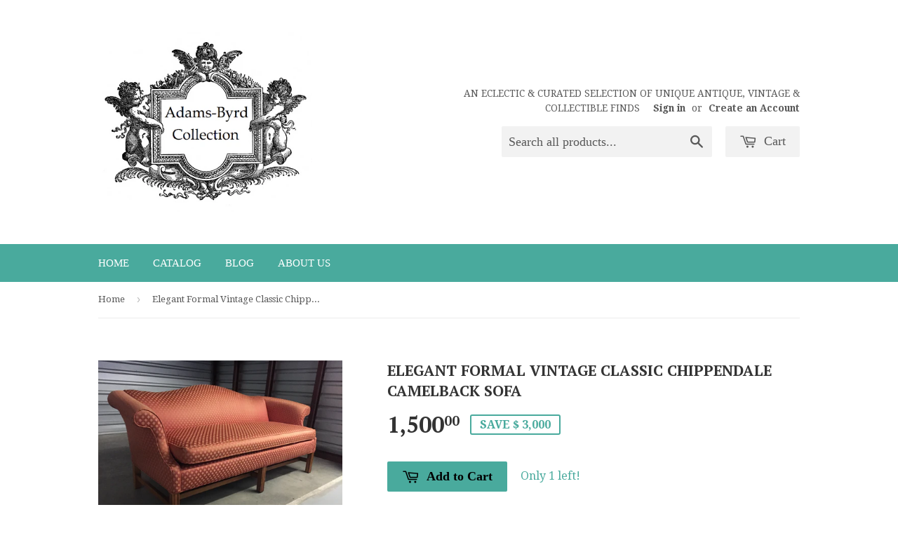

--- FILE ---
content_type: text/html; charset=utf-8
request_url: https://adamsbyrdcollection.com/products/elegant-formal-vintage-classic-chippendale-camelback-sofa
body_size: 19169
content:
<!doctype html>
<!--[if lt IE 7]><html class="no-js lt-ie9 lt-ie8 lt-ie7" lang="en"> <![endif]-->
<!--[if IE 7]><html class="no-js lt-ie9 lt-ie8" lang="en"> <![endif]-->
<!--[if IE 8]><html class="no-js lt-ie9" lang="en"> <![endif]-->
<!--[if IE 9 ]><html class="ie9 no-js"> <![endif]-->
<!--[if (gt IE 9)|!(IE)]><!--> <html class="no-touch no-js"> <!--<![endif]-->
<head>

  <!-- Basic page needs ================================================== -->
  <meta charset="utf-8">
  <meta http-equiv="X-UA-Compatible" content="IE=edge,chrome=1">

  

  <!-- Title and description ================================================== -->
  <title>
  Elegant Formal Vintage Classic Chippendale Camelback Sofa &ndash; Adams-Byrd Collection
  </title>

  
  <meta name="description" content="This very high quality formal Chippendale sofa is ready to bring elegant refinement to your home or office. There is no manufacturer&#39;s or upholsterer&#39;s label on it, but it is a very high quality older sofa with a solid and heavy wood frame (and the legs appear to be mahogany). The construction and the upholstery show e">
  

  <!-- Product meta ================================================== -->
  
  <meta property="og:type" content="product">
  <meta property="og:title" content="Elegant Formal Vintage Classic Chippendale Camelback Sofa">
  <meta property="og:url" content="https://adamsbyrdcollection.com/products/elegant-formal-vintage-classic-chippendale-camelback-sofa">
  
  <meta property="og:image" content="http://adamsbyrdcollection.com/cdn/shop/products/21A7A1A6-D47A-4FA5-8A93-DDE59FCECD8A_grande.jpeg?v=1542461680">
  <meta property="og:image:secure_url" content="https://adamsbyrdcollection.com/cdn/shop/products/21A7A1A6-D47A-4FA5-8A93-DDE59FCECD8A_grande.jpeg?v=1542461680">
  
  <meta property="og:image" content="http://adamsbyrdcollection.com/cdn/shop/products/D8EC257A-B060-4A15-B194-9D0772BEA19A_grande.jpeg?v=1542461680">
  <meta property="og:image:secure_url" content="https://adamsbyrdcollection.com/cdn/shop/products/D8EC257A-B060-4A15-B194-9D0772BEA19A_grande.jpeg?v=1542461680">
  
  <meta property="og:image" content="http://adamsbyrdcollection.com/cdn/shop/products/2A0BEAFD-4448-49FD-9377-9A7FD8A33441_grande.jpeg?v=1542461680">
  <meta property="og:image:secure_url" content="https://adamsbyrdcollection.com/cdn/shop/products/2A0BEAFD-4448-49FD-9377-9A7FD8A33441_grande.jpeg?v=1542461680">
  
  <meta property="og:price:amount" content="1,500.00">
  <meta property="og:price:currency" content="USD">


  <meta property="og:description" content="This very high quality formal Chippendale sofa is ready to bring elegant refinement to your home or office. There is no manufacturer&#39;s or upholsterer&#39;s label on it, but it is a very high quality older sofa with a solid and heavy wood frame (and the legs appear to be mahogany). The construction and the upholstery show e">

  <meta property="og:site_name" content="Adams-Byrd Collection">

  


<meta name="twitter:card" content="summary">



  <meta name="twitter:card" content="product">
  <meta name="twitter:title" content="Elegant Formal Vintage Classic Chippendale Camelback Sofa">
  <meta name="twitter:description" content="This very high quality formal Chippendale sofa is ready to bring elegant refinement to your home or office. There is no manufacturer&#39;s or upholsterer&#39;s label on it, but it is a very high quality older sofa with a solid and heavy wood frame (and the legs appear to be mahogany). The construction and the upholstery show exceptional craftsmanship. We have looked at many photos of Chippendale sofas trying to determine the maker, but we have not yet found one with the exact design/shape/proportions. We purchased it for ourselves years ago. We once used it for staging in one of our former retail settings, but it was not for sale. Since it might be years before it makes it into our home to replace something else, we have decided it needs to be sold to someone who can use and love">
  <meta name="twitter:image" content="https://adamsbyrdcollection.com/cdn/shop/products/21A7A1A6-D47A-4FA5-8A93-DDE59FCECD8A_medium.jpeg?v=1542461680">
  <meta name="twitter:image:width" content="240">
  <meta name="twitter:image:height" content="240">



  <!-- Helpers ================================================== -->
  <link rel="canonical" href="https://adamsbyrdcollection.com/products/elegant-formal-vintage-classic-chippendale-camelback-sofa">
  <meta name="viewport" content="width=device-width,initial-scale=1">

  
  <!-- Ajaxify Cart Plugin ================================================== -->
  <link href="//adamsbyrdcollection.com/cdn/shop/t/2/assets/ajaxify.scss.css?v=140649924464081616531443913095" rel="stylesheet" type="text/css" media="all" />
  

  <!-- CSS ================================================== -->
  <link href="//adamsbyrdcollection.com/cdn/shop/t/2/assets/timber.scss.css?v=87570107649419943561674755679" rel="stylesheet" type="text/css" media="all" />
  
  
  
  <link href="//fonts.googleapis.com/css?family=Droid+Serif:400,700" rel="stylesheet" type="text/css" media="all" />


  
    
    
    <link href="//fonts.googleapis.com/css?family=PT+Serif:700" rel="stylesheet" type="text/css" media="all" />
  




  <!-- Header hook for plugins ================================================== -->
  <script>window.performance && window.performance.mark && window.performance.mark('shopify.content_for_header.start');</script><meta id="shopify-digital-wallet" name="shopify-digital-wallet" content="/10130384/digital_wallets/dialog">
<meta name="shopify-checkout-api-token" content="243c3a9467bb8e2accf06ead87312a83">
<meta id="in-context-paypal-metadata" data-shop-id="10130384" data-venmo-supported="false" data-environment="production" data-locale="en_US" data-paypal-v4="true" data-currency="USD">
<link rel="alternate" type="application/json+oembed" href="https://adamsbyrdcollection.com/products/elegant-formal-vintage-classic-chippendale-camelback-sofa.oembed">
<script async="async" src="/checkouts/internal/preloads.js?locale=en-US"></script>
<link rel="preconnect" href="https://shop.app" crossorigin="anonymous">
<script async="async" src="https://shop.app/checkouts/internal/preloads.js?locale=en-US&shop_id=10130384" crossorigin="anonymous"></script>
<script id="shopify-features" type="application/json">{"accessToken":"243c3a9467bb8e2accf06ead87312a83","betas":["rich-media-storefront-analytics"],"domain":"adamsbyrdcollection.com","predictiveSearch":true,"shopId":10130384,"locale":"en"}</script>
<script>var Shopify = Shopify || {};
Shopify.shop = "adams-byrd-collection.myshopify.com";
Shopify.locale = "en";
Shopify.currency = {"active":"USD","rate":"1.0"};
Shopify.country = "US";
Shopify.theme = {"name":"Supply","id":47304581,"schema_name":null,"schema_version":null,"theme_store_id":679,"role":"main"};
Shopify.theme.handle = "null";
Shopify.theme.style = {"id":null,"handle":null};
Shopify.cdnHost = "adamsbyrdcollection.com/cdn";
Shopify.routes = Shopify.routes || {};
Shopify.routes.root = "/";</script>
<script type="module">!function(o){(o.Shopify=o.Shopify||{}).modules=!0}(window);</script>
<script>!function(o){function n(){var o=[];function n(){o.push(Array.prototype.slice.apply(arguments))}return n.q=o,n}var t=o.Shopify=o.Shopify||{};t.loadFeatures=n(),t.autoloadFeatures=n()}(window);</script>
<script>
  window.ShopifyPay = window.ShopifyPay || {};
  window.ShopifyPay.apiHost = "shop.app\/pay";
  window.ShopifyPay.redirectState = null;
</script>
<script id="shop-js-analytics" type="application/json">{"pageType":"product"}</script>
<script defer="defer" async type="module" src="//adamsbyrdcollection.com/cdn/shopifycloud/shop-js/modules/v2/client.init-shop-cart-sync_dlpDe4U9.en.esm.js"></script>
<script defer="defer" async type="module" src="//adamsbyrdcollection.com/cdn/shopifycloud/shop-js/modules/v2/chunk.common_FunKbpTJ.esm.js"></script>
<script type="module">
  await import("//adamsbyrdcollection.com/cdn/shopifycloud/shop-js/modules/v2/client.init-shop-cart-sync_dlpDe4U9.en.esm.js");
await import("//adamsbyrdcollection.com/cdn/shopifycloud/shop-js/modules/v2/chunk.common_FunKbpTJ.esm.js");

  window.Shopify.SignInWithShop?.initShopCartSync?.({"fedCMEnabled":true,"windoidEnabled":true});

</script>
<script>
  window.Shopify = window.Shopify || {};
  if (!window.Shopify.featureAssets) window.Shopify.featureAssets = {};
  window.Shopify.featureAssets['shop-js'] = {"shop-cart-sync":["modules/v2/client.shop-cart-sync_DIWHqfTk.en.esm.js","modules/v2/chunk.common_FunKbpTJ.esm.js"],"init-fed-cm":["modules/v2/client.init-fed-cm_CmNkGb1A.en.esm.js","modules/v2/chunk.common_FunKbpTJ.esm.js"],"shop-button":["modules/v2/client.shop-button_Dpfxl9vG.en.esm.js","modules/v2/chunk.common_FunKbpTJ.esm.js"],"shop-cash-offers":["modules/v2/client.shop-cash-offers_CtPYbIPM.en.esm.js","modules/v2/chunk.common_FunKbpTJ.esm.js","modules/v2/chunk.modal_n1zSoh3t.esm.js"],"init-windoid":["modules/v2/client.init-windoid_V_O5I0mt.en.esm.js","modules/v2/chunk.common_FunKbpTJ.esm.js"],"shop-toast-manager":["modules/v2/client.shop-toast-manager_p8J9W8kY.en.esm.js","modules/v2/chunk.common_FunKbpTJ.esm.js"],"init-shop-email-lookup-coordinator":["modules/v2/client.init-shop-email-lookup-coordinator_DUdFDmvK.en.esm.js","modules/v2/chunk.common_FunKbpTJ.esm.js"],"init-shop-cart-sync":["modules/v2/client.init-shop-cart-sync_dlpDe4U9.en.esm.js","modules/v2/chunk.common_FunKbpTJ.esm.js"],"pay-button":["modules/v2/client.pay-button_x_P2fRzB.en.esm.js","modules/v2/chunk.common_FunKbpTJ.esm.js"],"shop-login-button":["modules/v2/client.shop-login-button_C3-NmE42.en.esm.js","modules/v2/chunk.common_FunKbpTJ.esm.js","modules/v2/chunk.modal_n1zSoh3t.esm.js"],"avatar":["modules/v2/client.avatar_BTnouDA3.en.esm.js"],"init-shop-for-new-customer-accounts":["modules/v2/client.init-shop-for-new-customer-accounts_aeWumpsw.en.esm.js","modules/v2/client.shop-login-button_C3-NmE42.en.esm.js","modules/v2/chunk.common_FunKbpTJ.esm.js","modules/v2/chunk.modal_n1zSoh3t.esm.js"],"init-customer-accounts-sign-up":["modules/v2/client.init-customer-accounts-sign-up_CRLhpYdY.en.esm.js","modules/v2/client.shop-login-button_C3-NmE42.en.esm.js","modules/v2/chunk.common_FunKbpTJ.esm.js","modules/v2/chunk.modal_n1zSoh3t.esm.js"],"checkout-modal":["modules/v2/client.checkout-modal_EOl6FxyC.en.esm.js","modules/v2/chunk.common_FunKbpTJ.esm.js","modules/v2/chunk.modal_n1zSoh3t.esm.js"],"init-customer-accounts":["modules/v2/client.init-customer-accounts_BkuyBVsz.en.esm.js","modules/v2/client.shop-login-button_C3-NmE42.en.esm.js","modules/v2/chunk.common_FunKbpTJ.esm.js","modules/v2/chunk.modal_n1zSoh3t.esm.js"],"shop-follow-button":["modules/v2/client.shop-follow-button_DDNA7Aw9.en.esm.js","modules/v2/chunk.common_FunKbpTJ.esm.js","modules/v2/chunk.modal_n1zSoh3t.esm.js"],"lead-capture":["modules/v2/client.lead-capture_LZVhB0lN.en.esm.js","modules/v2/chunk.common_FunKbpTJ.esm.js","modules/v2/chunk.modal_n1zSoh3t.esm.js"],"shop-login":["modules/v2/client.shop-login_D4d_T_FR.en.esm.js","modules/v2/chunk.common_FunKbpTJ.esm.js","modules/v2/chunk.modal_n1zSoh3t.esm.js"],"payment-terms":["modules/v2/client.payment-terms_g-geHK5T.en.esm.js","modules/v2/chunk.common_FunKbpTJ.esm.js","modules/v2/chunk.modal_n1zSoh3t.esm.js"]};
</script>
<script id="__st">var __st={"a":10130384,"offset":-18000,"reqid":"b6c643a4-4c30-4738-907f-7266a7d82b1d-1765449275","pageurl":"adamsbyrdcollection.com\/products\/elegant-formal-vintage-classic-chippendale-camelback-sofa","u":"fe7188e5d1d6","p":"product","rtyp":"product","rid":642959376444};</script>
<script>window.ShopifyPaypalV4VisibilityTracking = true;</script>
<script id="captcha-bootstrap">!function(){'use strict';const t='contact',e='account',n='new_comment',o=[[t,t],['blogs',n],['comments',n],[t,'customer']],c=[[e,'customer_login'],[e,'guest_login'],[e,'recover_customer_password'],[e,'create_customer']],r=t=>t.map((([t,e])=>`form[action*='/${t}']:not([data-nocaptcha='true']) input[name='form_type'][value='${e}']`)).join(','),a=t=>()=>t?[...document.querySelectorAll(t)].map((t=>t.form)):[];function s(){const t=[...o],e=r(t);return a(e)}const i='password',u='form_key',d=['recaptcha-v3-token','g-recaptcha-response','h-captcha-response',i],f=()=>{try{return window.sessionStorage}catch{return}},m='__shopify_v',_=t=>t.elements[u];function p(t,e,n=!1){try{const o=window.sessionStorage,c=JSON.parse(o.getItem(e)),{data:r}=function(t){const{data:e,action:n}=t;return t[m]||n?{data:e,action:n}:{data:t,action:n}}(c);for(const[e,n]of Object.entries(r))t.elements[e]&&(t.elements[e].value=n);n&&o.removeItem(e)}catch(o){console.error('form repopulation failed',{error:o})}}const l='form_type',E='cptcha';function T(t){t.dataset[E]=!0}const w=window,h=w.document,L='Shopify',v='ce_forms',y='captcha';let A=!1;((t,e)=>{const n=(g='f06e6c50-85a8-45c8-87d0-21a2b65856fe',I='https://cdn.shopify.com/shopifycloud/storefront-forms-hcaptcha/ce_storefront_forms_captcha_hcaptcha.v1.5.2.iife.js',D={infoText:'Protected by hCaptcha',privacyText:'Privacy',termsText:'Terms'},(t,e,n)=>{const o=w[L][v],c=o.bindForm;if(c)return c(t,g,e,D).then(n);var r;o.q.push([[t,g,e,D],n]),r=I,A||(h.body.append(Object.assign(h.createElement('script'),{id:'captcha-provider',async:!0,src:r})),A=!0)});var g,I,D;w[L]=w[L]||{},w[L][v]=w[L][v]||{},w[L][v].q=[],w[L][y]=w[L][y]||{},w[L][y].protect=function(t,e){n(t,void 0,e),T(t)},Object.freeze(w[L][y]),function(t,e,n,w,h,L){const[v,y,A,g]=function(t,e,n){const i=e?o:[],u=t?c:[],d=[...i,...u],f=r(d),m=r(i),_=r(d.filter((([t,e])=>n.includes(e))));return[a(f),a(m),a(_),s()]}(w,h,L),I=t=>{const e=t.target;return e instanceof HTMLFormElement?e:e&&e.form},D=t=>v().includes(t);t.addEventListener('submit',(t=>{const e=I(t);if(!e)return;const n=D(e)&&!e.dataset.hcaptchaBound&&!e.dataset.recaptchaBound,o=_(e),c=g().includes(e)&&(!o||!o.value);(n||c)&&t.preventDefault(),c&&!n&&(function(t){try{if(!f())return;!function(t){const e=f();if(!e)return;const n=_(t);if(!n)return;const o=n.value;o&&e.removeItem(o)}(t);const e=Array.from(Array(32),(()=>Math.random().toString(36)[2])).join('');!function(t,e){_(t)||t.append(Object.assign(document.createElement('input'),{type:'hidden',name:u})),t.elements[u].value=e}(t,e),function(t,e){const n=f();if(!n)return;const o=[...t.querySelectorAll(`input[type='${i}']`)].map((({name:t})=>t)),c=[...d,...o],r={};for(const[a,s]of new FormData(t).entries())c.includes(a)||(r[a]=s);n.setItem(e,JSON.stringify({[m]:1,action:t.action,data:r}))}(t,e)}catch(e){console.error('failed to persist form',e)}}(e),e.submit())}));const S=(t,e)=>{t&&!t.dataset[E]&&(n(t,e.some((e=>e===t))),T(t))};for(const o of['focusin','change'])t.addEventListener(o,(t=>{const e=I(t);D(e)&&S(e,y())}));const B=e.get('form_key'),M=e.get(l),P=B&&M;t.addEventListener('DOMContentLoaded',(()=>{const t=y();if(P)for(const e of t)e.elements[l].value===M&&p(e,B);[...new Set([...A(),...v().filter((t=>'true'===t.dataset.shopifyCaptcha))])].forEach((e=>S(e,t)))}))}(h,new URLSearchParams(w.location.search),n,t,e,['guest_login'])})(!0,!0)}();</script>
<script integrity="sha256-52AcMU7V7pcBOXWImdc/TAGTFKeNjmkeM1Pvks/DTgc=" data-source-attribution="shopify.loadfeatures" defer="defer" src="//adamsbyrdcollection.com/cdn/shopifycloud/storefront/assets/storefront/load_feature-81c60534.js" crossorigin="anonymous"></script>
<script crossorigin="anonymous" defer="defer" src="//adamsbyrdcollection.com/cdn/shopifycloud/storefront/assets/shopify_pay/storefront-65b4c6d7.js?v=20250812"></script>
<script data-source-attribution="shopify.dynamic_checkout.dynamic.init">var Shopify=Shopify||{};Shopify.PaymentButton=Shopify.PaymentButton||{isStorefrontPortableWallets:!0,init:function(){window.Shopify.PaymentButton.init=function(){};var t=document.createElement("script");t.src="https://adamsbyrdcollection.com/cdn/shopifycloud/portable-wallets/latest/portable-wallets.en.js",t.type="module",document.head.appendChild(t)}};
</script>
<script data-source-attribution="shopify.dynamic_checkout.buyer_consent">
  function portableWalletsHideBuyerConsent(e){var t=document.getElementById("shopify-buyer-consent"),n=document.getElementById("shopify-subscription-policy-button");t&&n&&(t.classList.add("hidden"),t.setAttribute("aria-hidden","true"),n.removeEventListener("click",e))}function portableWalletsShowBuyerConsent(e){var t=document.getElementById("shopify-buyer-consent"),n=document.getElementById("shopify-subscription-policy-button");t&&n&&(t.classList.remove("hidden"),t.removeAttribute("aria-hidden"),n.addEventListener("click",e))}window.Shopify?.PaymentButton&&(window.Shopify.PaymentButton.hideBuyerConsent=portableWalletsHideBuyerConsent,window.Shopify.PaymentButton.showBuyerConsent=portableWalletsShowBuyerConsent);
</script>
<script data-source-attribution="shopify.dynamic_checkout.cart.bootstrap">document.addEventListener("DOMContentLoaded",(function(){function t(){return document.querySelector("shopify-accelerated-checkout-cart, shopify-accelerated-checkout")}if(t())Shopify.PaymentButton.init();else{new MutationObserver((function(e,n){t()&&(Shopify.PaymentButton.init(),n.disconnect())})).observe(document.body,{childList:!0,subtree:!0})}}));
</script>
<link id="shopify-accelerated-checkout-styles" rel="stylesheet" media="screen" href="https://adamsbyrdcollection.com/cdn/shopifycloud/portable-wallets/latest/accelerated-checkout-backwards-compat.css" crossorigin="anonymous">
<style id="shopify-accelerated-checkout-cart">
        #shopify-buyer-consent {
  margin-top: 1em;
  display: inline-block;
  width: 100%;
}

#shopify-buyer-consent.hidden {
  display: none;
}

#shopify-subscription-policy-button {
  background: none;
  border: none;
  padding: 0;
  text-decoration: underline;
  font-size: inherit;
  cursor: pointer;
}

#shopify-subscription-policy-button::before {
  box-shadow: none;
}

      </style>

<script>window.performance && window.performance.mark && window.performance.mark('shopify.content_for_header.end');</script>

  

<!--[if lt IE 9]>
<script src="//cdnjs.cloudflare.com/ajax/libs/html5shiv/3.7.2/html5shiv.min.js" type="text/javascript"></script>
<script src="//adamsbyrdcollection.com/cdn/shop/t/2/assets/respond.min.js?v=52248677837542619231443913094" type="text/javascript"></script>
<link href="//adamsbyrdcollection.com/cdn/shop/t/2/assets/respond-proxy.html" id="respond-proxy" rel="respond-proxy" />
<link href="//adamsbyrdcollection.com/search?q=07caefa32ba03f268353de8452eadfd5" id="respond-redirect" rel="respond-redirect" />
<script src="//adamsbyrdcollection.com/search?q=07caefa32ba03f268353de8452eadfd5" type="text/javascript"></script>
<![endif]-->
<!--[if (lte IE 9) ]><script src="//adamsbyrdcollection.com/cdn/shop/t/2/assets/match-media.min.js?v=159635276924582161481443913093" type="text/javascript"></script><![endif]-->


  
  

  <script src="//ajax.googleapis.com/ajax/libs/jquery/1.11.0/jquery.min.js" type="text/javascript"></script>
  <script src="//adamsbyrdcollection.com/cdn/shop/t/2/assets/modernizr.min.js?v=26620055551102246001443913093" type="text/javascript"></script>

<link href="https://monorail-edge.shopifysvc.com" rel="dns-prefetch">
<script>(function(){if ("sendBeacon" in navigator && "performance" in window) {try {var session_token_from_headers = performance.getEntriesByType('navigation')[0].serverTiming.find(x => x.name == '_s').description;} catch {var session_token_from_headers = undefined;}var session_cookie_matches = document.cookie.match(/_shopify_s=([^;]*)/);var session_token_from_cookie = session_cookie_matches && session_cookie_matches.length === 2 ? session_cookie_matches[1] : "";var session_token = session_token_from_headers || session_token_from_cookie || "";function handle_abandonment_event(e) {var entries = performance.getEntries().filter(function(entry) {return /monorail-edge.shopifysvc.com/.test(entry.name);});if (!window.abandonment_tracked && entries.length === 0) {window.abandonment_tracked = true;var currentMs = Date.now();var navigation_start = performance.timing.navigationStart;var payload = {shop_id: 10130384,url: window.location.href,navigation_start,duration: currentMs - navigation_start,session_token,page_type: "product"};window.navigator.sendBeacon("https://monorail-edge.shopifysvc.com/v1/produce", JSON.stringify({schema_id: "online_store_buyer_site_abandonment/1.1",payload: payload,metadata: {event_created_at_ms: currentMs,event_sent_at_ms: currentMs}}));}}window.addEventListener('pagehide', handle_abandonment_event);}}());</script>
<script id="web-pixels-manager-setup">(function e(e,d,r,n,o){if(void 0===o&&(o={}),!Boolean(null===(a=null===(i=window.Shopify)||void 0===i?void 0:i.analytics)||void 0===a?void 0:a.replayQueue)){var i,a;window.Shopify=window.Shopify||{};var t=window.Shopify;t.analytics=t.analytics||{};var s=t.analytics;s.replayQueue=[],s.publish=function(e,d,r){return s.replayQueue.push([e,d,r]),!0};try{self.performance.mark("wpm:start")}catch(e){}var l=function(){var e={modern:/Edge?\/(1{2}[4-9]|1[2-9]\d|[2-9]\d{2}|\d{4,})\.\d+(\.\d+|)|Firefox\/(1{2}[4-9]|1[2-9]\d|[2-9]\d{2}|\d{4,})\.\d+(\.\d+|)|Chrom(ium|e)\/(9{2}|\d{3,})\.\d+(\.\d+|)|(Maci|X1{2}).+ Version\/(15\.\d+|(1[6-9]|[2-9]\d|\d{3,})\.\d+)([,.]\d+|)( \(\w+\)|)( Mobile\/\w+|) Safari\/|Chrome.+OPR\/(9{2}|\d{3,})\.\d+\.\d+|(CPU[ +]OS|iPhone[ +]OS|CPU[ +]iPhone|CPU IPhone OS|CPU iPad OS)[ +]+(15[._]\d+|(1[6-9]|[2-9]\d|\d{3,})[._]\d+)([._]\d+|)|Android:?[ /-](13[3-9]|1[4-9]\d|[2-9]\d{2}|\d{4,})(\.\d+|)(\.\d+|)|Android.+Firefox\/(13[5-9]|1[4-9]\d|[2-9]\d{2}|\d{4,})\.\d+(\.\d+|)|Android.+Chrom(ium|e)\/(13[3-9]|1[4-9]\d|[2-9]\d{2}|\d{4,})\.\d+(\.\d+|)|SamsungBrowser\/([2-9]\d|\d{3,})\.\d+/,legacy:/Edge?\/(1[6-9]|[2-9]\d|\d{3,})\.\d+(\.\d+|)|Firefox\/(5[4-9]|[6-9]\d|\d{3,})\.\d+(\.\d+|)|Chrom(ium|e)\/(5[1-9]|[6-9]\d|\d{3,})\.\d+(\.\d+|)([\d.]+$|.*Safari\/(?![\d.]+ Edge\/[\d.]+$))|(Maci|X1{2}).+ Version\/(10\.\d+|(1[1-9]|[2-9]\d|\d{3,})\.\d+)([,.]\d+|)( \(\w+\)|)( Mobile\/\w+|) Safari\/|Chrome.+OPR\/(3[89]|[4-9]\d|\d{3,})\.\d+\.\d+|(CPU[ +]OS|iPhone[ +]OS|CPU[ +]iPhone|CPU IPhone OS|CPU iPad OS)[ +]+(10[._]\d+|(1[1-9]|[2-9]\d|\d{3,})[._]\d+)([._]\d+|)|Android:?[ /-](13[3-9]|1[4-9]\d|[2-9]\d{2}|\d{4,})(\.\d+|)(\.\d+|)|Mobile Safari.+OPR\/([89]\d|\d{3,})\.\d+\.\d+|Android.+Firefox\/(13[5-9]|1[4-9]\d|[2-9]\d{2}|\d{4,})\.\d+(\.\d+|)|Android.+Chrom(ium|e)\/(13[3-9]|1[4-9]\d|[2-9]\d{2}|\d{4,})\.\d+(\.\d+|)|Android.+(UC? ?Browser|UCWEB|U3)[ /]?(15\.([5-9]|\d{2,})|(1[6-9]|[2-9]\d|\d{3,})\.\d+)\.\d+|SamsungBrowser\/(5\.\d+|([6-9]|\d{2,})\.\d+)|Android.+MQ{2}Browser\/(14(\.(9|\d{2,})|)|(1[5-9]|[2-9]\d|\d{3,})(\.\d+|))(\.\d+|)|K[Aa][Ii]OS\/(3\.\d+|([4-9]|\d{2,})\.\d+)(\.\d+|)/},d=e.modern,r=e.legacy,n=navigator.userAgent;return n.match(d)?"modern":n.match(r)?"legacy":"unknown"}(),u="modern"===l?"modern":"legacy",c=(null!=n?n:{modern:"",legacy:""})[u],f=function(e){return[e.baseUrl,"/wpm","/b",e.hashVersion,"modern"===e.buildTarget?"m":"l",".js"].join("")}({baseUrl:d,hashVersion:r,buildTarget:u}),m=function(e){var d=e.version,r=e.bundleTarget,n=e.surface,o=e.pageUrl,i=e.monorailEndpoint;return{emit:function(e){var a=e.status,t=e.errorMsg,s=(new Date).getTime(),l=JSON.stringify({metadata:{event_sent_at_ms:s},events:[{schema_id:"web_pixels_manager_load/3.1",payload:{version:d,bundle_target:r,page_url:o,status:a,surface:n,error_msg:t},metadata:{event_created_at_ms:s}}]});if(!i)return console&&console.warn&&console.warn("[Web Pixels Manager] No Monorail endpoint provided, skipping logging."),!1;try{return self.navigator.sendBeacon.bind(self.navigator)(i,l)}catch(e){}var u=new XMLHttpRequest;try{return u.open("POST",i,!0),u.setRequestHeader("Content-Type","text/plain"),u.send(l),!0}catch(e){return console&&console.warn&&console.warn("[Web Pixels Manager] Got an unhandled error while logging to Monorail."),!1}}}}({version:r,bundleTarget:l,surface:e.surface,pageUrl:self.location.href,monorailEndpoint:e.monorailEndpoint});try{o.browserTarget=l,function(e){var d=e.src,r=e.async,n=void 0===r||r,o=e.onload,i=e.onerror,a=e.sri,t=e.scriptDataAttributes,s=void 0===t?{}:t,l=document.createElement("script"),u=document.querySelector("head"),c=document.querySelector("body");if(l.async=n,l.src=d,a&&(l.integrity=a,l.crossOrigin="anonymous"),s)for(var f in s)if(Object.prototype.hasOwnProperty.call(s,f))try{l.dataset[f]=s[f]}catch(e){}if(o&&l.addEventListener("load",o),i&&l.addEventListener("error",i),u)u.appendChild(l);else{if(!c)throw new Error("Did not find a head or body element to append the script");c.appendChild(l)}}({src:f,async:!0,onload:function(){if(!function(){var e,d;return Boolean(null===(d=null===(e=window.Shopify)||void 0===e?void 0:e.analytics)||void 0===d?void 0:d.initialized)}()){var d=window.webPixelsManager.init(e)||void 0;if(d){var r=window.Shopify.analytics;r.replayQueue.forEach((function(e){var r=e[0],n=e[1],o=e[2];d.publishCustomEvent(r,n,o)})),r.replayQueue=[],r.publish=d.publishCustomEvent,r.visitor=d.visitor,r.initialized=!0}}},onerror:function(){return m.emit({status:"failed",errorMsg:"".concat(f," has failed to load")})},sri:function(e){var d=/^sha384-[A-Za-z0-9+/=]+$/;return"string"==typeof e&&d.test(e)}(c)?c:"",scriptDataAttributes:o}),m.emit({status:"loading"})}catch(e){m.emit({status:"failed",errorMsg:(null==e?void 0:e.message)||"Unknown error"})}}})({shopId: 10130384,storefrontBaseUrl: "https://adamsbyrdcollection.com",extensionsBaseUrl: "https://extensions.shopifycdn.com/cdn/shopifycloud/web-pixels-manager",monorailEndpoint: "https://monorail-edge.shopifysvc.com/unstable/produce_batch",surface: "storefront-renderer",enabledBetaFlags: ["2dca8a86"],webPixelsConfigList: [{"id":"shopify-app-pixel","configuration":"{}","eventPayloadVersion":"v1","runtimeContext":"STRICT","scriptVersion":"0450","apiClientId":"shopify-pixel","type":"APP","privacyPurposes":["ANALYTICS","MARKETING"]},{"id":"shopify-custom-pixel","eventPayloadVersion":"v1","runtimeContext":"LAX","scriptVersion":"0450","apiClientId":"shopify-pixel","type":"CUSTOM","privacyPurposes":["ANALYTICS","MARKETING"]}],isMerchantRequest: false,initData: {"shop":{"name":"Adams-Byrd Collection","paymentSettings":{"currencyCode":"USD"},"myshopifyDomain":"adams-byrd-collection.myshopify.com","countryCode":"US","storefrontUrl":"https:\/\/adamsbyrdcollection.com"},"customer":null,"cart":null,"checkout":null,"productVariants":[{"price":{"amount":1500.0,"currencyCode":"USD"},"product":{"title":"Elegant Formal Vintage Classic Chippendale Camelback Sofa","vendor":"Adams-Byrd Collection","id":"642959376444","untranslatedTitle":"Elegant Formal Vintage Classic Chippendale Camelback Sofa","url":"\/products\/elegant-formal-vintage-classic-chippendale-camelback-sofa","type":""},"id":"7808413368380","image":{"src":"\/\/adamsbyrdcollection.com\/cdn\/shop\/products\/21A7A1A6-D47A-4FA5-8A93-DDE59FCECD8A.jpeg?v=1542461680"},"sku":"","title":"Default Title","untranslatedTitle":"Default Title"}],"purchasingCompany":null},},"https://adamsbyrdcollection.com/cdn","ae1676cfwd2530674p4253c800m34e853cb",{"modern":"","legacy":""},{"shopId":"10130384","storefrontBaseUrl":"https:\/\/adamsbyrdcollection.com","extensionBaseUrl":"https:\/\/extensions.shopifycdn.com\/cdn\/shopifycloud\/web-pixels-manager","surface":"storefront-renderer","enabledBetaFlags":"[\"2dca8a86\"]","isMerchantRequest":"false","hashVersion":"ae1676cfwd2530674p4253c800m34e853cb","publish":"custom","events":"[[\"page_viewed\",{}],[\"product_viewed\",{\"productVariant\":{\"price\":{\"amount\":1500.0,\"currencyCode\":\"USD\"},\"product\":{\"title\":\"Elegant Formal Vintage Classic Chippendale Camelback Sofa\",\"vendor\":\"Adams-Byrd Collection\",\"id\":\"642959376444\",\"untranslatedTitle\":\"Elegant Formal Vintage Classic Chippendale Camelback Sofa\",\"url\":\"\/products\/elegant-formal-vintage-classic-chippendale-camelback-sofa\",\"type\":\"\"},\"id\":\"7808413368380\",\"image\":{\"src\":\"\/\/adamsbyrdcollection.com\/cdn\/shop\/products\/21A7A1A6-D47A-4FA5-8A93-DDE59FCECD8A.jpeg?v=1542461680\"},\"sku\":\"\",\"title\":\"Default Title\",\"untranslatedTitle\":\"Default Title\"}}]]"});</script><script>
  window.ShopifyAnalytics = window.ShopifyAnalytics || {};
  window.ShopifyAnalytics.meta = window.ShopifyAnalytics.meta || {};
  window.ShopifyAnalytics.meta.currency = 'USD';
  var meta = {"product":{"id":642959376444,"gid":"gid:\/\/shopify\/Product\/642959376444","vendor":"Adams-Byrd Collection","type":"","variants":[{"id":7808413368380,"price":150000,"name":"Elegant Formal Vintage Classic Chippendale Camelback Sofa","public_title":null,"sku":""}],"remote":false},"page":{"pageType":"product","resourceType":"product","resourceId":642959376444}};
  for (var attr in meta) {
    window.ShopifyAnalytics.meta[attr] = meta[attr];
  }
</script>
<script class="analytics">
  (function () {
    var customDocumentWrite = function(content) {
      var jquery = null;

      if (window.jQuery) {
        jquery = window.jQuery;
      } else if (window.Checkout && window.Checkout.$) {
        jquery = window.Checkout.$;
      }

      if (jquery) {
        jquery('body').append(content);
      }
    };

    var hasLoggedConversion = function(token) {
      if (token) {
        return document.cookie.indexOf('loggedConversion=' + token) !== -1;
      }
      return false;
    }

    var setCookieIfConversion = function(token) {
      if (token) {
        var twoMonthsFromNow = new Date(Date.now());
        twoMonthsFromNow.setMonth(twoMonthsFromNow.getMonth() + 2);

        document.cookie = 'loggedConversion=' + token + '; expires=' + twoMonthsFromNow;
      }
    }

    var trekkie = window.ShopifyAnalytics.lib = window.trekkie = window.trekkie || [];
    if (trekkie.integrations) {
      return;
    }
    trekkie.methods = [
      'identify',
      'page',
      'ready',
      'track',
      'trackForm',
      'trackLink'
    ];
    trekkie.factory = function(method) {
      return function() {
        var args = Array.prototype.slice.call(arguments);
        args.unshift(method);
        trekkie.push(args);
        return trekkie;
      };
    };
    for (var i = 0; i < trekkie.methods.length; i++) {
      var key = trekkie.methods[i];
      trekkie[key] = trekkie.factory(key);
    }
    trekkie.load = function(config) {
      trekkie.config = config || {};
      trekkie.config.initialDocumentCookie = document.cookie;
      var first = document.getElementsByTagName('script')[0];
      var script = document.createElement('script');
      script.type = 'text/javascript';
      script.onerror = function(e) {
        var scriptFallback = document.createElement('script');
        scriptFallback.type = 'text/javascript';
        scriptFallback.onerror = function(error) {
                var Monorail = {
      produce: function produce(monorailDomain, schemaId, payload) {
        var currentMs = new Date().getTime();
        var event = {
          schema_id: schemaId,
          payload: payload,
          metadata: {
            event_created_at_ms: currentMs,
            event_sent_at_ms: currentMs
          }
        };
        return Monorail.sendRequest("https://" + monorailDomain + "/v1/produce", JSON.stringify(event));
      },
      sendRequest: function sendRequest(endpointUrl, payload) {
        // Try the sendBeacon API
        if (window && window.navigator && typeof window.navigator.sendBeacon === 'function' && typeof window.Blob === 'function' && !Monorail.isIos12()) {
          var blobData = new window.Blob([payload], {
            type: 'text/plain'
          });

          if (window.navigator.sendBeacon(endpointUrl, blobData)) {
            return true;
          } // sendBeacon was not successful

        } // XHR beacon

        var xhr = new XMLHttpRequest();

        try {
          xhr.open('POST', endpointUrl);
          xhr.setRequestHeader('Content-Type', 'text/plain');
          xhr.send(payload);
        } catch (e) {
          console.log(e);
        }

        return false;
      },
      isIos12: function isIos12() {
        return window.navigator.userAgent.lastIndexOf('iPhone; CPU iPhone OS 12_') !== -1 || window.navigator.userAgent.lastIndexOf('iPad; CPU OS 12_') !== -1;
      }
    };
    Monorail.produce('monorail-edge.shopifysvc.com',
      'trekkie_storefront_load_errors/1.1',
      {shop_id: 10130384,
      theme_id: 47304581,
      app_name: "storefront",
      context_url: window.location.href,
      source_url: "//adamsbyrdcollection.com/cdn/s/trekkie.storefront.94e7babdf2ec3663c2b14be7d5a3b25b9303ebb0.min.js"});

        };
        scriptFallback.async = true;
        scriptFallback.src = '//adamsbyrdcollection.com/cdn/s/trekkie.storefront.94e7babdf2ec3663c2b14be7d5a3b25b9303ebb0.min.js';
        first.parentNode.insertBefore(scriptFallback, first);
      };
      script.async = true;
      script.src = '//adamsbyrdcollection.com/cdn/s/trekkie.storefront.94e7babdf2ec3663c2b14be7d5a3b25b9303ebb0.min.js';
      first.parentNode.insertBefore(script, first);
    };
    trekkie.load(
      {"Trekkie":{"appName":"storefront","development":false,"defaultAttributes":{"shopId":10130384,"isMerchantRequest":null,"themeId":47304581,"themeCityHash":"7496047439982588083","contentLanguage":"en","currency":"USD","eventMetadataId":"1eb9e058-c524-4000-ad3e-804d799e8e15"},"isServerSideCookieWritingEnabled":true,"monorailRegion":"shop_domain","enabledBetaFlags":["f0df213a"]},"Session Attribution":{},"S2S":{"facebookCapiEnabled":false,"source":"trekkie-storefront-renderer","apiClientId":580111}}
    );

    var loaded = false;
    trekkie.ready(function() {
      if (loaded) return;
      loaded = true;

      window.ShopifyAnalytics.lib = window.trekkie;

      var originalDocumentWrite = document.write;
      document.write = customDocumentWrite;
      try { window.ShopifyAnalytics.merchantGoogleAnalytics.call(this); } catch(error) {};
      document.write = originalDocumentWrite;

      window.ShopifyAnalytics.lib.page(null,{"pageType":"product","resourceType":"product","resourceId":642959376444,"shopifyEmitted":true});

      var match = window.location.pathname.match(/checkouts\/(.+)\/(thank_you|post_purchase)/)
      var token = match? match[1]: undefined;
      if (!hasLoggedConversion(token)) {
        setCookieIfConversion(token);
        window.ShopifyAnalytics.lib.track("Viewed Product",{"currency":"USD","variantId":7808413368380,"productId":642959376444,"productGid":"gid:\/\/shopify\/Product\/642959376444","name":"Elegant Formal Vintage Classic Chippendale Camelback Sofa","price":"1500.00","sku":"","brand":"Adams-Byrd Collection","variant":null,"category":"","nonInteraction":true,"remote":false},undefined,undefined,{"shopifyEmitted":true});
      window.ShopifyAnalytics.lib.track("monorail:\/\/trekkie_storefront_viewed_product\/1.1",{"currency":"USD","variantId":7808413368380,"productId":642959376444,"productGid":"gid:\/\/shopify\/Product\/642959376444","name":"Elegant Formal Vintage Classic Chippendale Camelback Sofa","price":"1500.00","sku":"","brand":"Adams-Byrd Collection","variant":null,"category":"","nonInteraction":true,"remote":false,"referer":"https:\/\/adamsbyrdcollection.com\/products\/elegant-formal-vintage-classic-chippendale-camelback-sofa"});
      }
    });


        var eventsListenerScript = document.createElement('script');
        eventsListenerScript.async = true;
        eventsListenerScript.src = "//adamsbyrdcollection.com/cdn/shopifycloud/storefront/assets/shop_events_listener-3da45d37.js";
        document.getElementsByTagName('head')[0].appendChild(eventsListenerScript);

})();</script>
<script
  defer
  src="https://adamsbyrdcollection.com/cdn/shopifycloud/perf-kit/shopify-perf-kit-2.1.2.min.js"
  data-application="storefront-renderer"
  data-shop-id="10130384"
  data-render-region="gcp-us-central1"
  data-page-type="product"
  data-theme-instance-id="47304581"
  data-theme-name=""
  data-theme-version=""
  data-monorail-region="shop_domain"
  data-resource-timing-sampling-rate="10"
  data-shs="true"
  data-shs-beacon="true"
  data-shs-export-with-fetch="true"
  data-shs-logs-sample-rate="1"
></script>
</head>

<body id="elegant-formal-vintage-classic-chippendale-camelback-sofa" class="template-product" >

  <header class="site-header" role="banner">
    <div class="wrapper">

      <div class="grid--full">
        <div class="grid-item large--one-half">
          
            <div class="h1 header-logo" itemscope itemtype="http://schema.org/Organization">
          
            
              <a href="/" itemprop="url">
                <img src="//adamsbyrdcollection.com/cdn/shop/t/2/assets/logo.png?v=171733575382124901621451600317" alt="Adams-Byrd Collection" itemprop="logo">
              </a>
            
          
            </div>
          
        </div>

        <div class="grid-item large--one-half text-center large--text-right">
          
            <div class="site-header--text-links">
              
                AN ECLECTIC & CURATED SELECTION OF UNIQUE ANTIQUE, VINTAGE & COLLECTIBLE FINDS
              

              
                <span class="site-header--meta-links medium-down--hide">
                  
                    <a href="https://adamsbyrdcollection.com/customer_authentication/redirect?locale=en&amp;region_country=US" id="customer_login_link">Sign in</a>
                    
                    <span class="site-header--spacer">or</span>
                    <a href="https://shopify.com/10130384/account?locale=en" id="customer_register_link">Create an Account</a>
                    
                  
                </span>
              
            </div>

            <br class="medium-down--hide">
          

          <form action="/search" method="get" class="search-bar" role="search">
  <input type="hidden" name="type" value="product">

  <input type="search" name="q" value="" placeholder="Search all products..." aria-label="Search all products...">
  <button type="submit" class="search-bar--submit icon-fallback-text">
    <span class="icon icon-search" aria-hidden="true"></span>
    <span class="fallback-text">Search</span>
  </button>
</form>


          <a href="/cart" class="header-cart-btn cart-toggle">
            <span class="icon icon-cart"></span>
            Cart <span class="cart-count cart-badge--desktop hidden-count">0</span>
          </a>
        </div>
      </div>

    </div>
  </header>

  <nav class="nav-bar" role="navigation">
    <div class="wrapper">
      <form action="/search" method="get" class="search-bar" role="search">
  <input type="hidden" name="type" value="product">

  <input type="search" name="q" value="" placeholder="Search all products..." aria-label="Search all products...">
  <button type="submit" class="search-bar--submit icon-fallback-text">
    <span class="icon icon-search" aria-hidden="true"></span>
    <span class="fallback-text">Search</span>
  </button>
</form>

      <ul class="site-nav" id="accessibleNav">
  
  
    
    
      <li >
        <a href="/">Home</a>
      </li>
    
  
    
    
      <li >
        <a href="/collections/all">Catalog</a>
      </li>
    
  
    
    
      <li >
        <a href="/blogs/news">Blog</a>
      </li>
    
  
    
    
      <li >
        <a href="/pages/about-us">About Us</a>
      </li>
    
  

  
    
      <li class="customer-navlink large--hide"><a href="https://adamsbyrdcollection.com/customer_authentication/redirect?locale=en&amp;region_country=US" id="customer_login_link">Sign in</a></li>
      
      <li class="customer-navlink large--hide"><a href="https://shopify.com/10130384/account?locale=en" id="customer_register_link">Create an Account</a></li>
      
    
  
</ul>

    </div>
  </nav>

  <div id="mobileNavBar">
    <div class="display-table-cell">
      <a class="menu-toggle mobileNavBar-link">Menu</a>
    </div>
    <div class="display-table-cell">
      <a href="/cart" class="cart-toggle mobileNavBar-link">
        <span class="icon icon-cart"></span>
        Cart <span class="cart-count hidden-count">0</span>
      </a>
    </div>
  </div>

  <main class="wrapper main-content" role="main">

    



<nav class="breadcrumb" role="navigation" aria-label="breadcrumbs">
  <a href="/" title="Back to the frontpage">Home</a>

  

    
    <span class="divider" aria-hidden="true">&rsaquo;</span>
    <span class="breadcrumb--truncate">Elegant Formal Vintage Classic Chippendale Camelback Sofa</span>

  
</nav>



<div class="grid" itemscope itemtype="http://schema.org/Product">
  <meta itemprop="url" content="https://adamsbyrdcollection.com/products/elegant-formal-vintage-classic-chippendale-camelback-sofa">
  <meta itemprop="image" content="//adamsbyrdcollection.com/cdn/shop/products/21A7A1A6-D47A-4FA5-8A93-DDE59FCECD8A_grande.jpeg?v=1542461680">

  <div class="grid-item large--two-fifths">
    <div class="grid">
      <div class="grid-item large--eleven-twelfths text-center">
        <div class="product-photo-container" id="productPhoto">
          
          <img id="productPhotoImg" src="//adamsbyrdcollection.com/cdn/shop/products/21A7A1A6-D47A-4FA5-8A93-DDE59FCECD8A_large.jpeg?v=1542461680" alt="Elegant Formal Vintage Classic Chippendale Camelback Sofa" >
        </div>
        
          <ul class="product-photo-thumbs grid-uniform" id="productThumbs">

            
              <li class="grid-item medium-down--one-quarter large--one-quarter">
                <a href="//adamsbyrdcollection.com/cdn/shop/products/21A7A1A6-D47A-4FA5-8A93-DDE59FCECD8A_large.jpeg?v=1542461680" class="product-photo-thumb">
                  <img src="//adamsbyrdcollection.com/cdn/shop/products/21A7A1A6-D47A-4FA5-8A93-DDE59FCECD8A_compact.jpeg?v=1542461680" alt="Elegant Formal Vintage Classic Chippendale Camelback Sofa">
                </a>
              </li>
            
              <li class="grid-item medium-down--one-quarter large--one-quarter">
                <a href="//adamsbyrdcollection.com/cdn/shop/products/D8EC257A-B060-4A15-B194-9D0772BEA19A_large.jpeg?v=1542461680" class="product-photo-thumb">
                  <img src="//adamsbyrdcollection.com/cdn/shop/products/D8EC257A-B060-4A15-B194-9D0772BEA19A_compact.jpeg?v=1542461680" alt="Elegant Formal Vintage Classic Chippendale Camelback Sofa">
                </a>
              </li>
            
              <li class="grid-item medium-down--one-quarter large--one-quarter">
                <a href="//adamsbyrdcollection.com/cdn/shop/products/2A0BEAFD-4448-49FD-9377-9A7FD8A33441_large.jpeg?v=1542461680" class="product-photo-thumb">
                  <img src="//adamsbyrdcollection.com/cdn/shop/products/2A0BEAFD-4448-49FD-9377-9A7FD8A33441_compact.jpeg?v=1542461680" alt="Elegant Formal Vintage Classic Chippendale Camelback Sofa">
                </a>
              </li>
            
              <li class="grid-item medium-down--one-quarter large--one-quarter">
                <a href="//adamsbyrdcollection.com/cdn/shop/products/7CFB001F-D49A-4345-BE54-19A1164ACED6_large.jpeg?v=1542461680" class="product-photo-thumb">
                  <img src="//adamsbyrdcollection.com/cdn/shop/products/7CFB001F-D49A-4345-BE54-19A1164ACED6_compact.jpeg?v=1542461680" alt="Elegant Formal Vintage Classic Chippendale Camelback Sofa">
                </a>
              </li>
            
              <li class="grid-item medium-down--one-quarter large--one-quarter">
                <a href="//adamsbyrdcollection.com/cdn/shop/products/43B63051-C155-4CDE-88B0-0199FBE36A5A_large.jpeg?v=1542461680" class="product-photo-thumb">
                  <img src="//adamsbyrdcollection.com/cdn/shop/products/43B63051-C155-4CDE-88B0-0199FBE36A5A_compact.jpeg?v=1542461680" alt="Elegant Formal Vintage Classic Chippendale Camelback Sofa">
                </a>
              </li>
            
              <li class="grid-item medium-down--one-quarter large--one-quarter">
                <a href="//adamsbyrdcollection.com/cdn/shop/products/43369D9C-F350-4CE9-A767-23659981A53D_large.jpeg?v=1542461680" class="product-photo-thumb">
                  <img src="//adamsbyrdcollection.com/cdn/shop/products/43369D9C-F350-4CE9-A767-23659981A53D_compact.jpeg?v=1542461680" alt="Elegant Formal Vintage Classic Chippendale Camelback Sofa">
                </a>
              </li>
            
              <li class="grid-item medium-down--one-quarter large--one-quarter">
                <a href="//adamsbyrdcollection.com/cdn/shop/products/F2EC1024-7645-4150-8D72-63B4EDD10417_large.jpeg?v=1542461680" class="product-photo-thumb">
                  <img src="//adamsbyrdcollection.com/cdn/shop/products/F2EC1024-7645-4150-8D72-63B4EDD10417_compact.jpeg?v=1542461680" alt="Elegant Formal Vintage Classic Chippendale Camelback Sofa">
                </a>
              </li>
            
              <li class="grid-item medium-down--one-quarter large--one-quarter">
                <a href="//adamsbyrdcollection.com/cdn/shop/products/9D09684E-EE01-432D-BB23-1C2223B92EDF_large.jpeg?v=1542461680" class="product-photo-thumb">
                  <img src="//adamsbyrdcollection.com/cdn/shop/products/9D09684E-EE01-432D-BB23-1C2223B92EDF_compact.jpeg?v=1542461680" alt="Elegant Formal Vintage Classic Chippendale Camelback Sofa">
                </a>
              </li>
            
              <li class="grid-item medium-down--one-quarter large--one-quarter">
                <a href="//adamsbyrdcollection.com/cdn/shop/products/C44FF1B9-2EC3-4664-9BE7-E227026E7278_large.jpeg?v=1542461680" class="product-photo-thumb">
                  <img src="//adamsbyrdcollection.com/cdn/shop/products/C44FF1B9-2EC3-4664-9BE7-E227026E7278_compact.jpeg?v=1542461680" alt="Elegant Formal Vintage Classic Chippendale Camelback Sofa">
                </a>
              </li>
            
              <li class="grid-item medium-down--one-quarter large--one-quarter">
                <a href="//adamsbyrdcollection.com/cdn/shop/products/D0F6EE24-F3DC-4CF1-AB31-F6BCBC3C9774_large.jpeg?v=1542461680" class="product-photo-thumb">
                  <img src="//adamsbyrdcollection.com/cdn/shop/products/D0F6EE24-F3DC-4CF1-AB31-F6BCBC3C9774_compact.jpeg?v=1542461680" alt="Elegant Formal Vintage Classic Chippendale Camelback Sofa">
                </a>
              </li>
            
              <li class="grid-item medium-down--one-quarter large--one-quarter">
                <a href="//adamsbyrdcollection.com/cdn/shop/products/844328D1-713E-4C85-9F92-E4BABA0D2365_large.jpeg?v=1542461680" class="product-photo-thumb">
                  <img src="//adamsbyrdcollection.com/cdn/shop/products/844328D1-713E-4C85-9F92-E4BABA0D2365_compact.jpeg?v=1542461680" alt="Elegant Formal Vintage Classic Chippendale Camelback Sofa">
                </a>
              </li>
            
              <li class="grid-item medium-down--one-quarter large--one-quarter">
                <a href="//adamsbyrdcollection.com/cdn/shop/products/765CCF7F-2B03-4782-A52E-4E43D9525787_large.jpeg?v=1542461680" class="product-photo-thumb">
                  <img src="//adamsbyrdcollection.com/cdn/shop/products/765CCF7F-2B03-4782-A52E-4E43D9525787_compact.jpeg?v=1542461680" alt="Elegant Formal Vintage Classic Chippendale Camelback Sofa">
                </a>
              </li>
            
              <li class="grid-item medium-down--one-quarter large--one-quarter">
                <a href="//adamsbyrdcollection.com/cdn/shop/products/012A057C-2C53-4786-A687-504BA9ECC773_large.jpeg?v=1542461680" class="product-photo-thumb">
                  <img src="//adamsbyrdcollection.com/cdn/shop/products/012A057C-2C53-4786-A687-504BA9ECC773_compact.jpeg?v=1542461680" alt="Elegant Formal Vintage Classic Chippendale Camelback Sofa">
                </a>
              </li>
            
              <li class="grid-item medium-down--one-quarter large--one-quarter">
                <a href="//adamsbyrdcollection.com/cdn/shop/products/A446FF2B-02D2-4CCC-8BB0-A3CFD2D994BB_large.jpeg?v=1542461680" class="product-photo-thumb">
                  <img src="//adamsbyrdcollection.com/cdn/shop/products/A446FF2B-02D2-4CCC-8BB0-A3CFD2D994BB_compact.jpeg?v=1542461680" alt="Elegant Formal Vintage Classic Chippendale Camelback Sofa">
                </a>
              </li>
            
              <li class="grid-item medium-down--one-quarter large--one-quarter">
                <a href="//adamsbyrdcollection.com/cdn/shop/products/51B21E67-B96B-4B24-B1F7-C6F3E671D80A_large.jpeg?v=1542461680" class="product-photo-thumb">
                  <img src="//adamsbyrdcollection.com/cdn/shop/products/51B21E67-B96B-4B24-B1F7-C6F3E671D80A_compact.jpeg?v=1542461680" alt="Elegant Formal Vintage Classic Chippendale Camelback Sofa">
                </a>
              </li>
            
              <li class="grid-item medium-down--one-quarter large--one-quarter">
                <a href="//adamsbyrdcollection.com/cdn/shop/products/FB3A76F0-3313-4633-A1A0-D656E8ABC965_large.jpeg?v=1542461680" class="product-photo-thumb">
                  <img src="//adamsbyrdcollection.com/cdn/shop/products/FB3A76F0-3313-4633-A1A0-D656E8ABC965_compact.jpeg?v=1542461680" alt="Elegant Formal Vintage Classic Chippendale Camelback Sofa">
                </a>
              </li>
            
              <li class="grid-item medium-down--one-quarter large--one-quarter">
                <a href="//adamsbyrdcollection.com/cdn/shop/products/F6A0AA8C-1D76-45EC-9494-924423040715_large.jpeg?v=1542461680" class="product-photo-thumb">
                  <img src="//adamsbyrdcollection.com/cdn/shop/products/F6A0AA8C-1D76-45EC-9494-924423040715_compact.jpeg?v=1542461680" alt="Elegant Formal Vintage Classic Chippendale Camelback Sofa">
                </a>
              </li>
            
              <li class="grid-item medium-down--one-quarter large--one-quarter">
                <a href="//adamsbyrdcollection.com/cdn/shop/products/2C03D122-4046-4394-86DB-171EF3B21E34_large.jpeg?v=1542461680" class="product-photo-thumb">
                  <img src="//adamsbyrdcollection.com/cdn/shop/products/2C03D122-4046-4394-86DB-171EF3B21E34_compact.jpeg?v=1542461680" alt="Elegant Formal Vintage Classic Chippendale Camelback Sofa">
                </a>
              </li>
            
              <li class="grid-item medium-down--one-quarter large--one-quarter">
                <a href="//adamsbyrdcollection.com/cdn/shop/products/7F9EDD56-4B8E-4D7D-BB36-1B0957CB794B_large.jpeg?v=1542461680" class="product-photo-thumb">
                  <img src="//adamsbyrdcollection.com/cdn/shop/products/7F9EDD56-4B8E-4D7D-BB36-1B0957CB794B_compact.jpeg?v=1542461680" alt="Elegant Formal Vintage Classic Chippendale Camelback Sofa">
                </a>
              </li>
            
              <li class="grid-item medium-down--one-quarter large--one-quarter">
                <a href="//adamsbyrdcollection.com/cdn/shop/products/A26C0A51-17AC-4BC6-B674-BFCA4FA239F6_large.jpeg?v=1542461680" class="product-photo-thumb">
                  <img src="//adamsbyrdcollection.com/cdn/shop/products/A26C0A51-17AC-4BC6-B674-BFCA4FA239F6_compact.jpeg?v=1542461680" alt="Elegant Formal Vintage Classic Chippendale Camelback Sofa">
                </a>
              </li>
            
              <li class="grid-item medium-down--one-quarter large--one-quarter">
                <a href="//adamsbyrdcollection.com/cdn/shop/products/0E737352-15F5-4F11-9A48-E082A56087F9_large.jpeg?v=1542461680" class="product-photo-thumb">
                  <img src="//adamsbyrdcollection.com/cdn/shop/products/0E737352-15F5-4F11-9A48-E082A56087F9_compact.jpeg?v=1542461680" alt="Elegant Formal Vintage Classic Chippendale Camelback Sofa">
                </a>
              </li>
            
              <li class="grid-item medium-down--one-quarter large--one-quarter">
                <a href="//adamsbyrdcollection.com/cdn/shop/products/ED186B83-0F36-440C-BBFF-CCAB88725E33_large.jpeg?v=1542461680" class="product-photo-thumb">
                  <img src="//adamsbyrdcollection.com/cdn/shop/products/ED186B83-0F36-440C-BBFF-CCAB88725E33_compact.jpeg?v=1542461680" alt="Elegant Formal Vintage Classic Chippendale Camelback Sofa">
                </a>
              </li>
            
              <li class="grid-item medium-down--one-quarter large--one-quarter">
                <a href="//adamsbyrdcollection.com/cdn/shop/products/3640B98B-88F9-4FF7-9603-AD35B9B8B5FE_large.jpeg?v=1542461680" class="product-photo-thumb">
                  <img src="//adamsbyrdcollection.com/cdn/shop/products/3640B98B-88F9-4FF7-9603-AD35B9B8B5FE_compact.jpeg?v=1542461680" alt="Elegant Formal Vintage Classic Chippendale Camelback Sofa">
                </a>
              </li>
            
              <li class="grid-item medium-down--one-quarter large--one-quarter">
                <a href="//adamsbyrdcollection.com/cdn/shop/products/E29CAA96-620C-45A5-941E-3AF84E10F55C_large.jpeg?v=1542461680" class="product-photo-thumb">
                  <img src="//adamsbyrdcollection.com/cdn/shop/products/E29CAA96-620C-45A5-941E-3AF84E10F55C_compact.jpeg?v=1542461680" alt="Elegant Formal Vintage Classic Chippendale Camelback Sofa">
                </a>
              </li>
            
              <li class="grid-item medium-down--one-quarter large--one-quarter">
                <a href="//adamsbyrdcollection.com/cdn/shop/products/C0CCCFC1-632C-45EC-9789-803F1769A1C3_large.jpeg?v=1542461680" class="product-photo-thumb">
                  <img src="//adamsbyrdcollection.com/cdn/shop/products/C0CCCFC1-632C-45EC-9789-803F1769A1C3_compact.jpeg?v=1542461680" alt="Elegant Formal Vintage Classic Chippendale Camelback Sofa">
                </a>
              </li>
            
              <li class="grid-item medium-down--one-quarter large--one-quarter">
                <a href="//adamsbyrdcollection.com/cdn/shop/products/274F74D7-2995-4379-9C97-60F129E68E49_large.jpeg?v=1542461680" class="product-photo-thumb">
                  <img src="//adamsbyrdcollection.com/cdn/shop/products/274F74D7-2995-4379-9C97-60F129E68E49_compact.jpeg?v=1542461680" alt="Elegant Formal Vintage Classic Chippendale Camelback Sofa">
                </a>
              </li>
            
              <li class="grid-item medium-down--one-quarter large--one-quarter">
                <a href="//adamsbyrdcollection.com/cdn/shop/products/0A96FCEA-634A-4914-8EC3-ECCE1BBE3E1E_large.jpeg?v=1542461680" class="product-photo-thumb">
                  <img src="//adamsbyrdcollection.com/cdn/shop/products/0A96FCEA-634A-4914-8EC3-ECCE1BBE3E1E_compact.jpeg?v=1542461680" alt="Elegant Formal Vintage Classic Chippendale Camelback Sofa">
                </a>
              </li>
            

          </ul>
        

      </div>
    </div>

  </div>

  <div class="grid-item large--three-fifths">

    <h2 itemprop="name">Elegant Formal Vintage Classic Chippendale Camelback Sofa</h2>

    

    <div itemprop="offers" itemscope itemtype="http://schema.org/Offer">

      

      <meta itemprop="priceCurrency" content="USD">
      <meta itemprop="price" content="$ 1,500.00">

      <ul class="inline-list product-meta">
        <li>
          <span id="productPrice" class="h1">
            







<small> 1,500<sup>00</sup></small>
          </span>
        </li>
        
        <li>
          <span id="comparePrice" class="sale-tag large">
            
            
            





Save $ 3,000



          </span>
        </li>
        
        
      </ul>

      <hr id="variantBreak" class="hr--clear hr--small">

      <link itemprop="availability" href="http://schema.org/InStock">

      <form action="/cart/add" method="post" enctype="multipart/form-data" id="addToCartForm">
        <select name="id" id="productSelect" class="product-variants">
          
            

              <option  selected="selected"  data-sku="" value="7808413368380">Default Title - $ 1,500.00 USD</option>

            
          
        </select>

        

        <button type="submit" name="add" id="addToCart" class="btn">
          <span class="icon icon-cart"></span>
          <span id="addToCartText">Add to Cart</span>
        </button>
        
          <span id="variantQuantity" class="variant-quantity"></span>
        
      </form>

      <hr>

    </div>

    <div class="product-description rte" itemprop="description">
      <meta charset="utf-8">
<ul>
<li>This very high quality formal Chippendale sofa is ready to bring elegant refinement to your home or office. There is no manufacturer's or upholsterer's label on it, but it is a very high quality older sofa with a solid and heavy wood frame (and the legs appear to be mahogany). The construction and the upholstery show exceptional craftsmanship. We have looked at many photos of Chippendale sofas trying to determine the maker, but we have not yet found one with the exact design/shape/proportions.</li>
</ul>
<p><br><span>We purchased it for ourselves years ago. We once used it for staging in one of our former retail settings, but it was not for sale. Since it might be years before it makes it into our home to replace something else, we have decided it needs to be sold to someone who can use and love it now.</span><br><br><span>It is a classic and shapely camelback Chippendale sofa in very good condition. The upholstery color is a rust/dark peach-salmon; the color changes in different lights.</span><br><br><span>The striated background has an all over pattern that is woven into the fabric. Notice the piping at seams/edges and the zippered separate seat cushion (that has anchor hooks at the two ends). </span><br><br><span>It is in very good condition. There are just some signs of use/wear if you look closely. There are some very faint stains on the cushion. We do not remember them from when we purchased it years ago, so perhaps they happened/appeared when it was on display (as a staging piece) or when it was stored.</span><br><br><span>If you look closely at the front lower edge of the long cushion, you can see a bit of wear to the piping / cording.</span><br><br><span>This would be an elegant centerpiece for any room. Its simple and classic lines permit it to be mixed with many other styles. It could even be a dramatic "bench" at the foot of a king size bed. If you need a sofa in an office or office lobby, this would be an instant star! Since the upholstered back is in great condition, this elegant sofa can be placed in the center of a room ---- it does not have to be relegated to a wall.</span><br><br><span>It is ready to use in its current condition. Because it is a very high end quality piece, it would also be worth having it reupholstered for your decor. The solid wood legs can be easily spruced up with Old English scratch oil or lemon oil (to cover any rubs/dings/scratches).</span><br><br><span>This sofa is in an entirely different league from the current light weight and low quality Chippendale sofas available at many retail locations. As you probably know, a lot of modern upholstered furniture even has cardboard and particleboard used inside --- and often the legs and feet are cast resin or plastic. By contrast, this is a piece that exemplifies old world craftsmanship.</span></p>
<p>An investment in an older and very high quality sofa  that is well designed and constructed is a wise decision.</p>
<p><br><span>[ PHOTOGRAPHY -- Please note that the bad overhead lighting caused "glares" due to the slight sheen of the upholstery fabric's surface. These glares or reflections mean that you have to look at multiple photos to confirm the very good condition of this beautiful sofa. We do have more photos in addition to the posted photos. ]</span></p>
<p><span>This is for sale as a LOCAL PICKUP ONLY item.  The price does NOT include delivery/shipping.  Of course, if you are not in the Washington, D.C. area, you can still purchase it and have it picked up by a shipper/mover.</span></p>
<p> </p>
<meta charset="utf-8">
<p><span><b>All of the art work and collectibles being sold by Adams-Byrd have been collected and selected one at a time by the proprietor, an art historian with many years of training and experience in university art history departments, museums, galleries and historic sites both in the U.S. and abroad.  Our small family business has been based in the Washington, D.C. area for many years.  Our online presence has now replaced our brick &amp; mortar locations. </b><b>The art and collectibles that we are offering to discerning shoppers are special and unique pieces that have been carefully “curated” by us.</b> </span></p>
<p>www.adamsbyrdcollection.com</p>
<p>www.adamsbyrdantiques.com</p>
<p> ______________________________________      </p>
<p>SUMMER SPECIAL   $2500 reduced to $1500</p>
<p>It is negotiable.  It is even more negotiable if you find other items that you like in the Adams-Byrd Collection (&amp;/or our other online venues).....and we work out a discounted package deal price for you.</p>
<p>_________________________________________</p>
<p><strong>AdamsByrdAntiques is on Facebook and Instagram.</strong><strong> </strong></p>
<p><strong>As we slowly expand our online presence, please check us out on social media --- and like us on FB and follow us on IG.  Please let others know about our two websites (on one there are links to all our selling venues) – and ask them to check us out on FB and IG.</strong></p>
    </div>

    
      



<div class="social-sharing is-default" data-permalink="https://adamsbyrdcollection.com/products/elegant-formal-vintage-classic-chippendale-camelback-sofa">

  
    <a target="_blank" href="//www.facebook.com/sharer.php?u=https://adamsbyrdcollection.com/products/elegant-formal-vintage-classic-chippendale-camelback-sofa" class="share-facebook">
      <span class="icon icon-facebook"></span>
      <span class="share-title">Share</span>
      
        <span class="share-count">0</span>
      
    </a>
  

  
    <a target="_blank" href="//twitter.com/share?text=Elegant%20Formal%20Vintage%20Classic%20Chippendale%20Camelback%20Sofa&amp;url=https://adamsbyrdcollection.com/products/elegant-formal-vintage-classic-chippendale-camelback-sofa;source=webclient" class="share-twitter">
      <span class="icon icon-twitter"></span>
      <span class="share-title">Tweet</span>
      
        <span class="share-count">0</span>
      
    </a>
  

  

    
      <a target="_blank" href="//pinterest.com/pin/create/button/?url=https://adamsbyrdcollection.com/products/elegant-formal-vintage-classic-chippendale-camelback-sofa&amp;media=http://adamsbyrdcollection.com/cdn/shop/products/21A7A1A6-D47A-4FA5-8A93-DDE59FCECD8A_1024x1024.jpeg?v=1542461680&amp;description=Elegant%20Formal%20Vintage%20Classic%20Chippendale%20Camelback%20Sofa" class="share-pinterest">
        <span class="icon icon-pinterest"></span>
        <span class="share-title">Pin it</span>
        
          <span class="share-count">0</span>
        
      </a>
    

    
      <a target="_blank" href="//fancy.com/fancyit?ItemURL=https://adamsbyrdcollection.com/products/elegant-formal-vintage-classic-chippendale-camelback-sofa&amp;Title=Elegant%20Formal%20Vintage%20Classic%20Chippendale%20Camelback%20Sofa&amp;Category=Other&amp;ImageURL=//adamsbyrdcollection.com/cdn/shop/products/21A7A1A6-D47A-4FA5-8A93-DDE59FCECD8A_1024x1024.jpeg?v=1542461680" class="share-fancy">
        <span class="icon icon-fancy"></span>
        <span class="share-title">Fancy</span>
      </a>
    

  

  
    <a target="_blank" href="//plus.google.com/share?url=https://adamsbyrdcollection.com/products/elegant-formal-vintage-classic-chippendale-camelback-sofa" class="share-google">
      <!-- Cannot get Google+ share count with JS yet -->
      <span class="icon icon-google"></span>
      
        <span class="share-count">+1</span>
      
    </a>
  

</div>

    

  </div>
</div>


  
  





  <hr>
  <span class="h1">We Also Recommend</span>
  <div class="grid-uniform">
    
    
    
      
        
          












<div class="grid-item large--one-fifth medium--one-third small--one-half sold-out">

  <a href="/collections/furniture/products/2-mcm-danish-style-stacking-stools-upholstered-cushions-orig-condition-blast-off" class="product-grid-item">
    <div class="product-grid-image">
      <div class="product-grid-image--centered">
        
          <div class="badge badge--sold-out"><span class="badge-label">SOLD OUT</span></div>
        
        <img src="//adamsbyrdcollection.com/cdn/shop/products/IMG_4831_large.JPG?v=1449283943" alt="2 MCM Danish Style Stacking Stools upholstered cushions orig condition Blast Off">
      </div>
    </div>

    <p>2 MCM Danish Style Stacking Stools upholstered cushions orig condition Blast Off</p>

    <div class="product-item--price">
      <span class="h1 medium--left">
        







<small> 499<sup>00</sup></small>
      </span>

      
    </div>

    
  </a>

</div>

        
      
    
      
        
          












<div class="grid-item large--one-fifth medium--one-third small--one-half on-sale">

  <a href="/collections/furniture/products/antique-american-19th-century-walnut-rocking-chair-caned-seat-back-wonderful" class="product-grid-item">
    <div class="product-grid-image">
      <div class="product-grid-image--centered">
        
        <img src="//adamsbyrdcollection.com/cdn/shop/products/IMG_7646_large.JPG?v=1455331758" alt="Antique American 19th Century Walnut Rocking Chair caned seat &amp; back Beautiful">
      </div>
    </div>

    <p>Antique American 19th Century Walnut Rocking Chair caned seat & back Beautiful</p>

    <div class="product-item--price">
      <span class="h1 medium--left">
        







<small> 650<sup>00</sup></small>
      </span>

      
        <span class="sale-tag medium--right">
          
          
          





Save $ 200



        </span>
      
    </div>

    
  </a>

</div>

        
      
    
      
        
          












<div class="grid-item large--one-fifth medium--one-third small--one-half on-sale">

  <a href="/collections/furniture/products/antique-walnut-round-dining-table-with-great-legs" class="product-grid-item">
    <div class="product-grid-image">
      <div class="product-grid-image--centered">
        
        <img src="//adamsbyrdcollection.com/cdn/shop/products/09453320-3282-4720-ABD0-63D5FA79C740_large.jpeg?v=1542462704" alt="Antique Walnut Round Dining Table with great legs">
      </div>
    </div>

    <p>Antique Walnut Round Dining Table with great legs</p>

    <div class="product-item--price">
      <span class="h1 medium--left">
        







<small> 999<sup>00</sup></small>
      </span>

      
        <span class="sale-tag medium--right">
          
          
          





Save $ 601



        </span>
      
    </div>

    
  </a>

</div>

        
      
    
      
        
      
    
      
        
          












<div class="grid-item large--one-fifth medium--one-third small--one-half sold-out">

  <a href="/collections/furniture/products/vintage-american-eagle-cast-iron-base-table-stool-bench-unique-federal-decor" class="product-grid-item">
    <div class="product-grid-image">
      <div class="product-grid-image--centered">
        
          <div class="badge badge--sold-out"><span class="badge-label">SOLD OUT</span></div>
        
        <img src="//adamsbyrdcollection.com/cdn/shop/products/cast_iron_eagle_base_1_large.JPG?v=1458519271" alt="Vintage American Eagle Cast Iron Base Table Stool Bench unique federal decor">
      </div>
    </div>

    <p>Vintage American Eagle Cast Iron Base Table Stool Bench unique federal decor</p>

    <div class="product-item--price">
      <span class="h1 medium--left">
        







<small> 550<sup>00</sup></small>
      </span>

      
    </div>

    
  </a>

</div>

        
      
    
      
        
          












<div class="grid-item large--one-fifth medium--one-third small--one-half sold-out on-sale">

  <a href="/collections/furniture/products/vintage-mission-arts-crafts-oak-table-desk-quarter-sawn-oak-unique" class="product-grid-item">
    <div class="product-grid-image">
      <div class="product-grid-image--centered">
        
          <div class="badge badge--sold-out"><span class="badge-label">SOLD OUT</span></div>
        
        <img src="//adamsbyrdcollection.com/cdn/shop/products/square_side_table_3_large.JPG?v=1456020322" alt="Vintage Mission Arts &amp; Crafts Oak Table Desk quarter sawn oak unique">
      </div>
    </div>

    <p>Vintage Mission Arts & Crafts Oak Table Desk quarter sawn oak unique</p>

    <div class="product-item--price">
      <span class="h1 medium--left">
        







<small> 599<sup>00</sup></small>
      </span>

      
        <span class="sale-tag medium--right">
          
          
          





Save $ 601



        </span>
      
    </div>

    
  </a>

</div>

        
      
    
  </div>






<script src="//adamsbyrdcollection.com/cdn/shopifycloud/storefront/assets/themes_support/option_selection-b017cd28.js" type="text/javascript"></script>
<script>

  // Pre-loading product images, to avoid a lag when a thumbnail is clicked, or
  // when a variant is selected that has a variant image.
  Shopify.Image.preload(["\/\/adamsbyrdcollection.com\/cdn\/shop\/products\/21A7A1A6-D47A-4FA5-8A93-DDE59FCECD8A.jpeg?v=1542461680","\/\/adamsbyrdcollection.com\/cdn\/shop\/products\/D8EC257A-B060-4A15-B194-9D0772BEA19A.jpeg?v=1542461680","\/\/adamsbyrdcollection.com\/cdn\/shop\/products\/2A0BEAFD-4448-49FD-9377-9A7FD8A33441.jpeg?v=1542461680","\/\/adamsbyrdcollection.com\/cdn\/shop\/products\/7CFB001F-D49A-4345-BE54-19A1164ACED6.jpeg?v=1542461680","\/\/adamsbyrdcollection.com\/cdn\/shop\/products\/43B63051-C155-4CDE-88B0-0199FBE36A5A.jpeg?v=1542461680","\/\/adamsbyrdcollection.com\/cdn\/shop\/products\/43369D9C-F350-4CE9-A767-23659981A53D.jpeg?v=1542461680","\/\/adamsbyrdcollection.com\/cdn\/shop\/products\/F2EC1024-7645-4150-8D72-63B4EDD10417.jpeg?v=1542461680","\/\/adamsbyrdcollection.com\/cdn\/shop\/products\/9D09684E-EE01-432D-BB23-1C2223B92EDF.jpeg?v=1542461680","\/\/adamsbyrdcollection.com\/cdn\/shop\/products\/C44FF1B9-2EC3-4664-9BE7-E227026E7278.jpeg?v=1542461680","\/\/adamsbyrdcollection.com\/cdn\/shop\/products\/D0F6EE24-F3DC-4CF1-AB31-F6BCBC3C9774.jpeg?v=1542461680","\/\/adamsbyrdcollection.com\/cdn\/shop\/products\/844328D1-713E-4C85-9F92-E4BABA0D2365.jpeg?v=1542461680","\/\/adamsbyrdcollection.com\/cdn\/shop\/products\/765CCF7F-2B03-4782-A52E-4E43D9525787.jpeg?v=1542461680","\/\/adamsbyrdcollection.com\/cdn\/shop\/products\/012A057C-2C53-4786-A687-504BA9ECC773.jpeg?v=1542461680","\/\/adamsbyrdcollection.com\/cdn\/shop\/products\/A446FF2B-02D2-4CCC-8BB0-A3CFD2D994BB.jpeg?v=1542461680","\/\/adamsbyrdcollection.com\/cdn\/shop\/products\/51B21E67-B96B-4B24-B1F7-C6F3E671D80A.jpeg?v=1542461680","\/\/adamsbyrdcollection.com\/cdn\/shop\/products\/FB3A76F0-3313-4633-A1A0-D656E8ABC965.jpeg?v=1542461680","\/\/adamsbyrdcollection.com\/cdn\/shop\/products\/F6A0AA8C-1D76-45EC-9494-924423040715.jpeg?v=1542461680","\/\/adamsbyrdcollection.com\/cdn\/shop\/products\/2C03D122-4046-4394-86DB-171EF3B21E34.jpeg?v=1542461680","\/\/adamsbyrdcollection.com\/cdn\/shop\/products\/7F9EDD56-4B8E-4D7D-BB36-1B0957CB794B.jpeg?v=1542461680","\/\/adamsbyrdcollection.com\/cdn\/shop\/products\/A26C0A51-17AC-4BC6-B674-BFCA4FA239F6.jpeg?v=1542461680","\/\/adamsbyrdcollection.com\/cdn\/shop\/products\/0E737352-15F5-4F11-9A48-E082A56087F9.jpeg?v=1542461680","\/\/adamsbyrdcollection.com\/cdn\/shop\/products\/ED186B83-0F36-440C-BBFF-CCAB88725E33.jpeg?v=1542461680","\/\/adamsbyrdcollection.com\/cdn\/shop\/products\/3640B98B-88F9-4FF7-9603-AD35B9B8B5FE.jpeg?v=1542461680","\/\/adamsbyrdcollection.com\/cdn\/shop\/products\/E29CAA96-620C-45A5-941E-3AF84E10F55C.jpeg?v=1542461680","\/\/adamsbyrdcollection.com\/cdn\/shop\/products\/C0CCCFC1-632C-45EC-9789-803F1769A1C3.jpeg?v=1542461680","\/\/adamsbyrdcollection.com\/cdn\/shop\/products\/274F74D7-2995-4379-9C97-60F129E68E49.jpeg?v=1542461680","\/\/adamsbyrdcollection.com\/cdn\/shop\/products\/0A96FCEA-634A-4914-8EC3-ECCE1BBE3E1E.jpeg?v=1542461680"], 'large');

  var selectCallback = function(variant, selector) {

    var $addToCart = $('#addToCart'),
        $productPrice = $('#productPrice'),
        $comparePrice = $('#comparePrice'),
        $variantQuantity = $('#variantQuantity'),
        $quantityElements = $('.quantity-selector, label + .js-qty'),
        $addToCartText = $('#addToCartText'),
        $featuredImage = $('#productPhotoImg');

    if (variant) {
      // Update variant image, if one is set
      // Call timber.switchImage function in shop.js
      if (variant.featured_image) {
        var newImg = variant.featured_image,
            el = $featuredImage[0];
        $(function() {
          Shopify.Image.switchImage(newImg, el, timber.switchImage);
        });
      }

      // Select a valid variant if available
      if (variant.available) {
        // We have a valid product variant, so enable the submit button
        $addToCart.removeClass('disabled').prop('disabled', false);
        $addToCartText.html("Add to Cart");

        // Show how many items are left, if below 10
        
        if (variant.inventory_management) {
          if (variant.inventory_quantity < 10 && variant.inventory_quantity > 0) {
            $variantQuantity.html("Only 1 left!".replace('1', variant.inventory_quantity)).addClass('is-visible');
          } else {
            $variantQuantity.removeClass('is-visible');
          }
        }
        else {
          $variantQuantity.removeClass('is-visible');
        }
        


        $quantityElements.show();
      } else {
        // Variant is sold out, disable the submit button
        $addToCart.addClass('disabled').prop('disabled', true);
        $addToCartText.html("SOLD OUT");
        $variantQuantity.removeClass('is-visible');
        $quantityElements.hide();
      }

      // Regardless of stock, update the product price
      var customPriceFormat = timber.formatMoney( Shopify.formatMoney(variant.price, "$ {{amount}}") );
      $productPrice.html(customPriceFormat);

      // Also update and show the product's compare price if necessary
      if ( variant.compare_at_price > variant.price ) {
        var priceSaving = timber.formatSaleTag( Shopify.formatMoney(variant.compare_at_price - variant.price, "$ {{amount}}") );
        
        $comparePrice.html("Save [$]".replace('[$]', priceSaving)).show();
      } else {
        $comparePrice.hide();
      }

    } else {
      // The variant doesn't exist, disable submit button.
      // This may be an error or notice that a specific variant is not available.
      $addToCart.addClass('disabled').prop('disabled', true);
      $addToCartText.html("Unavailable");
      $variantQuantity.removeClass('is-visible');
      $quantityElements.hide();
    }
  };

  jQuery(function($) {
    new Shopify.OptionSelectors('productSelect', {
      product: {"id":642959376444,"title":"Elegant Formal Vintage Classic Chippendale Camelback Sofa","handle":"elegant-formal-vintage-classic-chippendale-camelback-sofa","description":"\u003cmeta charset=\"utf-8\"\u003e\n\u003cul\u003e\n\u003cli\u003eThis very high quality formal Chippendale sofa is ready to bring elegant refinement to your home or office. There is no manufacturer's or upholsterer's label on it, but it is a very high quality older sofa with a solid and heavy wood frame (and the legs appear to be mahogany). The construction and the upholstery show exceptional craftsmanship. We have looked at many photos of Chippendale sofas trying to determine the maker, but we have not yet found one with the exact design\/shape\/proportions.\u003c\/li\u003e\n\u003c\/ul\u003e\n\u003cp\u003e\u003cbr\u003e\u003cspan\u003eWe purchased it for ourselves years ago. We once used it for staging in one of our former retail settings, but it was not for sale. Since it might be years before it makes it into our home to replace something else, we have decided it needs to be sold to someone who can use and love it now.\u003c\/span\u003e\u003cbr\u003e\u003cbr\u003e\u003cspan\u003eIt is a classic and shapely camelback Chippendale sofa in very good condition. The upholstery color is a rust\/dark peach-salmon; the color changes in different lights.\u003c\/span\u003e\u003cbr\u003e\u003cbr\u003e\u003cspan\u003eThe striated background has an all over pattern that is woven into the fabric. Notice the piping at seams\/edges and the zippered separate seat cushion (that has anchor hooks at the two ends). \u003c\/span\u003e\u003cbr\u003e\u003cbr\u003e\u003cspan\u003eIt is in very good condition. There are just some signs of use\/wear if you look closely. There are some very faint stains on the cushion. We do not remember them from when we purchased it years ago, so perhaps they happened\/appeared when it was on display (as a staging piece) or when it was stored.\u003c\/span\u003e\u003cbr\u003e\u003cbr\u003e\u003cspan\u003eIf you look closely at the front lower edge of the long cushion, you can see a bit of wear to the piping \/ cording.\u003c\/span\u003e\u003cbr\u003e\u003cbr\u003e\u003cspan\u003eThis would be an elegant centerpiece for any room. Its simple and classic lines permit it to be mixed with many other styles. It could even be a dramatic \"bench\" at the foot of a king size bed. If you need a sofa in an office or office lobby, this would be an instant star! Since the upholstered back is in great condition, this elegant sofa can be placed in the center of a room ---- it does not have to be relegated to a wall.\u003c\/span\u003e\u003cbr\u003e\u003cbr\u003e\u003cspan\u003eIt is ready to use in its current condition. Because it is a very high end quality piece, it would also be worth having it reupholstered for your decor. The solid wood legs can be easily spruced up with Old English scratch oil or lemon oil (to cover any rubs\/dings\/scratches).\u003c\/span\u003e\u003cbr\u003e\u003cbr\u003e\u003cspan\u003eThis sofa is in an entirely different league from the current light weight and low quality Chippendale sofas available at many retail locations. As you probably know, a lot of modern upholstered furniture even has cardboard and particleboard used inside --- and often the legs and feet are cast resin or plastic. By contrast, this is a piece that exemplifies old world craftsmanship.\u003c\/span\u003e\u003c\/p\u003e\n\u003cp\u003eAn investment in an older and very high quality sofa  that is well designed and constructed is a wise decision.\u003c\/p\u003e\n\u003cp\u003e\u003cbr\u003e\u003cspan\u003e[ PHOTOGRAPHY -- Please note that the bad overhead lighting caused \"glares\" due to the slight sheen of the upholstery fabric's surface. These glares or reflections mean that you have to look at multiple photos to confirm the very good condition of this beautiful sofa. We do have more photos in addition to the posted photos. ]\u003c\/span\u003e\u003c\/p\u003e\n\u003cp\u003e\u003cspan\u003eThis is for sale as a LOCAL PICKUP ONLY item.  The price does NOT include delivery\/shipping.  Of course, if you are not in the Washington, D.C. area, you can still purchase it and have it picked up by a shipper\/mover.\u003c\/span\u003e\u003c\/p\u003e\n\u003cp\u003e \u003c\/p\u003e\n\u003cmeta charset=\"utf-8\"\u003e\n\u003cp\u003e\u003cspan\u003e\u003cb\u003eAll of the art work and collectibles being sold by Adams-Byrd have been collected and selected one at a time by the proprietor, an art historian with many years of training and experience in university art history departments, museums, galleries and historic sites both in the U.S. and abroad.  Our small family business has been based in the Washington, D.C. area for many years.  Our online presence has now replaced our brick \u0026amp; mortar locations. \u003c\/b\u003e\u003cb\u003eThe art and collectibles that we are offering to discerning shoppers are special and unique pieces that have been carefully “curated” by us.\u003c\/b\u003e \u003c\/span\u003e\u003c\/p\u003e\n\u003cp\u003ewww.adamsbyrdcollection.com\u003c\/p\u003e\n\u003cp\u003ewww.adamsbyrdantiques.com\u003c\/p\u003e\n\u003cp\u003e ______________________________________      \u003c\/p\u003e\n\u003cp\u003eSUMMER SPECIAL   $2500 reduced to $1500\u003c\/p\u003e\n\u003cp\u003eIt is negotiable.  It is even more negotiable if you find other items that you like in the Adams-Byrd Collection (\u0026amp;\/or our other online venues).....and we work out a discounted package deal price for you.\u003c\/p\u003e\n\u003cp\u003e_________________________________________\u003c\/p\u003e\n\u003cp\u003e\u003cstrong\u003eAdamsByrdAntiques is on Facebook and Instagram.\u003c\/strong\u003e\u003cstrong\u003e \u003c\/strong\u003e\u003c\/p\u003e\n\u003cp\u003e\u003cstrong\u003eAs we slowly expand our online presence, please check us out on social media --- and like us on FB and follow us on IG.  Please let others know about our two websites (on one there are links to all our selling venues) – and ask them to check us out on FB and IG.\u003c\/strong\u003e\u003c\/p\u003e","published_at":"2018-04-29T12:25:16-04:00","created_at":"2018-04-29T13:06:29-04:00","vendor":"Adams-Byrd Collection","type":"","tags":[],"price":150000,"price_min":150000,"price_max":150000,"available":true,"price_varies":false,"compare_at_price":450000,"compare_at_price_min":450000,"compare_at_price_max":450000,"compare_at_price_varies":false,"variants":[{"id":7808413368380,"title":"Default Title","option1":"Default Title","option2":null,"option3":null,"sku":"","requires_shipping":true,"taxable":true,"featured_image":null,"available":true,"name":"Elegant Formal Vintage Classic Chippendale Camelback Sofa","public_title":null,"options":["Default Title"],"price":150000,"weight":0,"compare_at_price":450000,"inventory_quantity":1,"inventory_management":"shopify","inventory_policy":"deny","barcode":"","requires_selling_plan":false,"selling_plan_allocations":[]}],"images":["\/\/adamsbyrdcollection.com\/cdn\/shop\/products\/21A7A1A6-D47A-4FA5-8A93-DDE59FCECD8A.jpeg?v=1542461680","\/\/adamsbyrdcollection.com\/cdn\/shop\/products\/D8EC257A-B060-4A15-B194-9D0772BEA19A.jpeg?v=1542461680","\/\/adamsbyrdcollection.com\/cdn\/shop\/products\/2A0BEAFD-4448-49FD-9377-9A7FD8A33441.jpeg?v=1542461680","\/\/adamsbyrdcollection.com\/cdn\/shop\/products\/7CFB001F-D49A-4345-BE54-19A1164ACED6.jpeg?v=1542461680","\/\/adamsbyrdcollection.com\/cdn\/shop\/products\/43B63051-C155-4CDE-88B0-0199FBE36A5A.jpeg?v=1542461680","\/\/adamsbyrdcollection.com\/cdn\/shop\/products\/43369D9C-F350-4CE9-A767-23659981A53D.jpeg?v=1542461680","\/\/adamsbyrdcollection.com\/cdn\/shop\/products\/F2EC1024-7645-4150-8D72-63B4EDD10417.jpeg?v=1542461680","\/\/adamsbyrdcollection.com\/cdn\/shop\/products\/9D09684E-EE01-432D-BB23-1C2223B92EDF.jpeg?v=1542461680","\/\/adamsbyrdcollection.com\/cdn\/shop\/products\/C44FF1B9-2EC3-4664-9BE7-E227026E7278.jpeg?v=1542461680","\/\/adamsbyrdcollection.com\/cdn\/shop\/products\/D0F6EE24-F3DC-4CF1-AB31-F6BCBC3C9774.jpeg?v=1542461680","\/\/adamsbyrdcollection.com\/cdn\/shop\/products\/844328D1-713E-4C85-9F92-E4BABA0D2365.jpeg?v=1542461680","\/\/adamsbyrdcollection.com\/cdn\/shop\/products\/765CCF7F-2B03-4782-A52E-4E43D9525787.jpeg?v=1542461680","\/\/adamsbyrdcollection.com\/cdn\/shop\/products\/012A057C-2C53-4786-A687-504BA9ECC773.jpeg?v=1542461680","\/\/adamsbyrdcollection.com\/cdn\/shop\/products\/A446FF2B-02D2-4CCC-8BB0-A3CFD2D994BB.jpeg?v=1542461680","\/\/adamsbyrdcollection.com\/cdn\/shop\/products\/51B21E67-B96B-4B24-B1F7-C6F3E671D80A.jpeg?v=1542461680","\/\/adamsbyrdcollection.com\/cdn\/shop\/products\/FB3A76F0-3313-4633-A1A0-D656E8ABC965.jpeg?v=1542461680","\/\/adamsbyrdcollection.com\/cdn\/shop\/products\/F6A0AA8C-1D76-45EC-9494-924423040715.jpeg?v=1542461680","\/\/adamsbyrdcollection.com\/cdn\/shop\/products\/2C03D122-4046-4394-86DB-171EF3B21E34.jpeg?v=1542461680","\/\/adamsbyrdcollection.com\/cdn\/shop\/products\/7F9EDD56-4B8E-4D7D-BB36-1B0957CB794B.jpeg?v=1542461680","\/\/adamsbyrdcollection.com\/cdn\/shop\/products\/A26C0A51-17AC-4BC6-B674-BFCA4FA239F6.jpeg?v=1542461680","\/\/adamsbyrdcollection.com\/cdn\/shop\/products\/0E737352-15F5-4F11-9A48-E082A56087F9.jpeg?v=1542461680","\/\/adamsbyrdcollection.com\/cdn\/shop\/products\/ED186B83-0F36-440C-BBFF-CCAB88725E33.jpeg?v=1542461680","\/\/adamsbyrdcollection.com\/cdn\/shop\/products\/3640B98B-88F9-4FF7-9603-AD35B9B8B5FE.jpeg?v=1542461680","\/\/adamsbyrdcollection.com\/cdn\/shop\/products\/E29CAA96-620C-45A5-941E-3AF84E10F55C.jpeg?v=1542461680","\/\/adamsbyrdcollection.com\/cdn\/shop\/products\/C0CCCFC1-632C-45EC-9789-803F1769A1C3.jpeg?v=1542461680","\/\/adamsbyrdcollection.com\/cdn\/shop\/products\/274F74D7-2995-4379-9C97-60F129E68E49.jpeg?v=1542461680","\/\/adamsbyrdcollection.com\/cdn\/shop\/products\/0A96FCEA-634A-4914-8EC3-ECCE1BBE3E1E.jpeg?v=1542461680"],"featured_image":"\/\/adamsbyrdcollection.com\/cdn\/shop\/products\/21A7A1A6-D47A-4FA5-8A93-DDE59FCECD8A.jpeg?v=1542461680","options":["Title"],"media":[{"alt":null,"id":949824061500,"position":1,"preview_image":{"aspect_ratio":1.333,"height":2448,"width":3264,"src":"\/\/adamsbyrdcollection.com\/cdn\/shop\/products\/21A7A1A6-D47A-4FA5-8A93-DDE59FCECD8A.jpeg?v=1542461680"},"aspect_ratio":1.333,"height":2448,"media_type":"image","src":"\/\/adamsbyrdcollection.com\/cdn\/shop\/products\/21A7A1A6-D47A-4FA5-8A93-DDE59FCECD8A.jpeg?v=1542461680","width":3264},{"alt":null,"id":949826289724,"position":2,"preview_image":{"aspect_ratio":1.333,"height":2448,"width":3264,"src":"\/\/adamsbyrdcollection.com\/cdn\/shop\/products\/D8EC257A-B060-4A15-B194-9D0772BEA19A.jpeg?v=1542461680"},"aspect_ratio":1.333,"height":2448,"media_type":"image","src":"\/\/adamsbyrdcollection.com\/cdn\/shop\/products\/D8EC257A-B060-4A15-B194-9D0772BEA19A.jpeg?v=1542461680","width":3264},{"alt":null,"id":949826322492,"position":3,"preview_image":{"aspect_ratio":0.75,"height":3264,"width":2448,"src":"\/\/adamsbyrdcollection.com\/cdn\/shop\/products\/2A0BEAFD-4448-49FD-9377-9A7FD8A33441.jpeg?v=1542461680"},"aspect_ratio":0.75,"height":3264,"media_type":"image","src":"\/\/adamsbyrdcollection.com\/cdn\/shop\/products\/2A0BEAFD-4448-49FD-9377-9A7FD8A33441.jpeg?v=1542461680","width":2448},{"alt":null,"id":949826388028,"position":4,"preview_image":{"aspect_ratio":1.333,"height":2448,"width":3264,"src":"\/\/adamsbyrdcollection.com\/cdn\/shop\/products\/7CFB001F-D49A-4345-BE54-19A1164ACED6.jpeg?v=1542461680"},"aspect_ratio":1.333,"height":2448,"media_type":"image","src":"\/\/adamsbyrdcollection.com\/cdn\/shop\/products\/7CFB001F-D49A-4345-BE54-19A1164ACED6.jpeg?v=1542461680","width":3264},{"alt":null,"id":949826519100,"position":5,"preview_image":{"aspect_ratio":1.333,"height":2448,"width":3264,"src":"\/\/adamsbyrdcollection.com\/cdn\/shop\/products\/43B63051-C155-4CDE-88B0-0199FBE36A5A.jpeg?v=1542461680"},"aspect_ratio":1.333,"height":2448,"media_type":"image","src":"\/\/adamsbyrdcollection.com\/cdn\/shop\/products\/43B63051-C155-4CDE-88B0-0199FBE36A5A.jpeg?v=1542461680","width":3264},{"alt":null,"id":949826584636,"position":6,"preview_image":{"aspect_ratio":0.75,"height":3264,"width":2448,"src":"\/\/adamsbyrdcollection.com\/cdn\/shop\/products\/43369D9C-F350-4CE9-A767-23659981A53D.jpeg?v=1542461680"},"aspect_ratio":0.75,"height":3264,"media_type":"image","src":"\/\/adamsbyrdcollection.com\/cdn\/shop\/products\/43369D9C-F350-4CE9-A767-23659981A53D.jpeg?v=1542461680","width":2448},{"alt":null,"id":949826715708,"position":7,"preview_image":{"aspect_ratio":1.333,"height":2448,"width":3264,"src":"\/\/adamsbyrdcollection.com\/cdn\/shop\/products\/F2EC1024-7645-4150-8D72-63B4EDD10417.jpeg?v=1542461680"},"aspect_ratio":1.333,"height":2448,"media_type":"image","src":"\/\/adamsbyrdcollection.com\/cdn\/shop\/products\/F2EC1024-7645-4150-8D72-63B4EDD10417.jpeg?v=1542461680","width":3264},{"alt":null,"id":949826781244,"position":8,"preview_image":{"aspect_ratio":1.333,"height":2448,"width":3264,"src":"\/\/adamsbyrdcollection.com\/cdn\/shop\/products\/9D09684E-EE01-432D-BB23-1C2223B92EDF.jpeg?v=1542461680"},"aspect_ratio":1.333,"height":2448,"media_type":"image","src":"\/\/adamsbyrdcollection.com\/cdn\/shop\/products\/9D09684E-EE01-432D-BB23-1C2223B92EDF.jpeg?v=1542461680","width":3264},{"alt":null,"id":949826650172,"position":9,"preview_image":{"aspect_ratio":0.75,"height":3264,"width":2448,"src":"\/\/adamsbyrdcollection.com\/cdn\/shop\/products\/C44FF1B9-2EC3-4664-9BE7-E227026E7278.jpeg?v=1542461680"},"aspect_ratio":0.75,"height":3264,"media_type":"image","src":"\/\/adamsbyrdcollection.com\/cdn\/shop\/products\/C44FF1B9-2EC3-4664-9BE7-E227026E7278.jpeg?v=1542461680","width":2448},{"alt":null,"id":949826846780,"position":10,"preview_image":{"aspect_ratio":1.333,"height":2448,"width":3264,"src":"\/\/adamsbyrdcollection.com\/cdn\/shop\/products\/D0F6EE24-F3DC-4CF1-AB31-F6BCBC3C9774.jpeg?v=1542461680"},"aspect_ratio":1.333,"height":2448,"media_type":"image","src":"\/\/adamsbyrdcollection.com\/cdn\/shop\/products\/D0F6EE24-F3DC-4CF1-AB31-F6BCBC3C9774.jpeg?v=1542461680","width":3264},{"alt":null,"id":949826879548,"position":11,"preview_image":{"aspect_ratio":1.333,"height":2448,"width":3264,"src":"\/\/adamsbyrdcollection.com\/cdn\/shop\/products\/844328D1-713E-4C85-9F92-E4BABA0D2365.jpeg?v=1542461680"},"aspect_ratio":1.333,"height":2448,"media_type":"image","src":"\/\/adamsbyrdcollection.com\/cdn\/shop\/products\/844328D1-713E-4C85-9F92-E4BABA0D2365.jpeg?v=1542461680","width":3264},{"alt":null,"id":949826945084,"position":12,"preview_image":{"aspect_ratio":1.333,"height":2448,"width":3264,"src":"\/\/adamsbyrdcollection.com\/cdn\/shop\/products\/765CCF7F-2B03-4782-A52E-4E43D9525787.jpeg?v=1542461680"},"aspect_ratio":1.333,"height":2448,"media_type":"image","src":"\/\/adamsbyrdcollection.com\/cdn\/shop\/products\/765CCF7F-2B03-4782-A52E-4E43D9525787.jpeg?v=1542461680","width":3264},{"alt":null,"id":949827174460,"position":13,"preview_image":{"aspect_ratio":0.75,"height":3264,"width":2448,"src":"\/\/adamsbyrdcollection.com\/cdn\/shop\/products\/012A057C-2C53-4786-A687-504BA9ECC773.jpeg?v=1542461680"},"aspect_ratio":0.75,"height":3264,"media_type":"image","src":"\/\/adamsbyrdcollection.com\/cdn\/shop\/products\/012A057C-2C53-4786-A687-504BA9ECC773.jpeg?v=1542461680","width":2448},{"alt":null,"id":949827207228,"position":14,"preview_image":{"aspect_ratio":0.75,"height":3264,"width":2448,"src":"\/\/adamsbyrdcollection.com\/cdn\/shop\/products\/A446FF2B-02D2-4CCC-8BB0-A3CFD2D994BB.jpeg?v=1542461680"},"aspect_ratio":0.75,"height":3264,"media_type":"image","src":"\/\/adamsbyrdcollection.com\/cdn\/shop\/products\/A446FF2B-02D2-4CCC-8BB0-A3CFD2D994BB.jpeg?v=1542461680","width":2448},{"alt":null,"id":949827272764,"position":15,"preview_image":{"aspect_ratio":0.75,"height":3264,"width":2448,"src":"\/\/adamsbyrdcollection.com\/cdn\/shop\/products\/51B21E67-B96B-4B24-B1F7-C6F3E671D80A.jpeg?v=1542461680"},"aspect_ratio":0.75,"height":3264,"media_type":"image","src":"\/\/adamsbyrdcollection.com\/cdn\/shop\/products\/51B21E67-B96B-4B24-B1F7-C6F3E671D80A.jpeg?v=1542461680","width":2448},{"alt":null,"id":949827338300,"position":16,"preview_image":{"aspect_ratio":0.75,"height":3264,"width":2448,"src":"\/\/adamsbyrdcollection.com\/cdn\/shop\/products\/FB3A76F0-3313-4633-A1A0-D656E8ABC965.jpeg?v=1542461680"},"aspect_ratio":0.75,"height":3264,"media_type":"image","src":"\/\/adamsbyrdcollection.com\/cdn\/shop\/products\/FB3A76F0-3313-4633-A1A0-D656E8ABC965.jpeg?v=1542461680","width":2448},{"alt":null,"id":949827403836,"position":17,"preview_image":{"aspect_ratio":0.75,"height":3264,"width":2448,"src":"\/\/adamsbyrdcollection.com\/cdn\/shop\/products\/F6A0AA8C-1D76-45EC-9494-924423040715.jpeg?v=1542461680"},"aspect_ratio":0.75,"height":3264,"media_type":"image","src":"\/\/adamsbyrdcollection.com\/cdn\/shop\/products\/F6A0AA8C-1D76-45EC-9494-924423040715.jpeg?v=1542461680","width":2448},{"alt":null,"id":949828124732,"position":18,"preview_image":{"aspect_ratio":0.75,"height":3264,"width":2448,"src":"\/\/adamsbyrdcollection.com\/cdn\/shop\/products\/2C03D122-4046-4394-86DB-171EF3B21E34.jpeg?v=1542461680"},"aspect_ratio":0.75,"height":3264,"media_type":"image","src":"\/\/adamsbyrdcollection.com\/cdn\/shop\/products\/2C03D122-4046-4394-86DB-171EF3B21E34.jpeg?v=1542461680","width":2448},{"alt":null,"id":949828190268,"position":19,"preview_image":{"aspect_ratio":1.333,"height":2448,"width":3264,"src":"\/\/adamsbyrdcollection.com\/cdn\/shop\/products\/7F9EDD56-4B8E-4D7D-BB36-1B0957CB794B.jpeg?v=1542461680"},"aspect_ratio":1.333,"height":2448,"media_type":"image","src":"\/\/adamsbyrdcollection.com\/cdn\/shop\/products\/7F9EDD56-4B8E-4D7D-BB36-1B0957CB794B.jpeg?v=1542461680","width":3264},{"alt":null,"id":949828288572,"position":20,"preview_image":{"aspect_ratio":1.333,"height":2448,"width":3264,"src":"\/\/adamsbyrdcollection.com\/cdn\/shop\/products\/A26C0A51-17AC-4BC6-B674-BFCA4FA239F6.jpeg?v=1542461680"},"aspect_ratio":1.333,"height":2448,"media_type":"image","src":"\/\/adamsbyrdcollection.com\/cdn\/shop\/products\/A26C0A51-17AC-4BC6-B674-BFCA4FA239F6.jpeg?v=1542461680","width":3264},{"alt":null,"id":949828354108,"position":21,"preview_image":{"aspect_ratio":1.333,"height":2448,"width":3264,"src":"\/\/adamsbyrdcollection.com\/cdn\/shop\/products\/0E737352-15F5-4F11-9A48-E082A56087F9.jpeg?v=1542461680"},"aspect_ratio":1.333,"height":2448,"media_type":"image","src":"\/\/adamsbyrdcollection.com\/cdn\/shop\/products\/0E737352-15F5-4F11-9A48-E082A56087F9.jpeg?v=1542461680","width":3264},{"alt":null,"id":949828386876,"position":22,"preview_image":{"aspect_ratio":1.333,"height":2448,"width":3264,"src":"\/\/adamsbyrdcollection.com\/cdn\/shop\/products\/ED186B83-0F36-440C-BBFF-CCAB88725E33.jpeg?v=1542461680"},"aspect_ratio":1.333,"height":2448,"media_type":"image","src":"\/\/adamsbyrdcollection.com\/cdn\/shop\/products\/ED186B83-0F36-440C-BBFF-CCAB88725E33.jpeg?v=1542461680","width":3264},{"alt":null,"id":949828452412,"position":23,"preview_image":{"aspect_ratio":1.333,"height":2448,"width":3264,"src":"\/\/adamsbyrdcollection.com\/cdn\/shop\/products\/3640B98B-88F9-4FF7-9603-AD35B9B8B5FE.jpeg?v=1542461680"},"aspect_ratio":1.333,"height":2448,"media_type":"image","src":"\/\/adamsbyrdcollection.com\/cdn\/shop\/products\/3640B98B-88F9-4FF7-9603-AD35B9B8B5FE.jpeg?v=1542461680","width":3264},{"alt":null,"id":949828517948,"position":24,"preview_image":{"aspect_ratio":1.333,"height":2448,"width":3264,"src":"\/\/adamsbyrdcollection.com\/cdn\/shop\/products\/E29CAA96-620C-45A5-941E-3AF84E10F55C.jpeg?v=1542461680"},"aspect_ratio":1.333,"height":2448,"media_type":"image","src":"\/\/adamsbyrdcollection.com\/cdn\/shop\/products\/E29CAA96-620C-45A5-941E-3AF84E10F55C.jpeg?v=1542461680","width":3264},{"alt":null,"id":949828550716,"position":25,"preview_image":{"aspect_ratio":1.333,"height":2448,"width":3264,"src":"\/\/adamsbyrdcollection.com\/cdn\/shop\/products\/C0CCCFC1-632C-45EC-9789-803F1769A1C3.jpeg?v=1542461680"},"aspect_ratio":1.333,"height":2448,"media_type":"image","src":"\/\/adamsbyrdcollection.com\/cdn\/shop\/products\/C0CCCFC1-632C-45EC-9789-803F1769A1C3.jpeg?v=1542461680","width":3264},{"alt":null,"id":949835431996,"position":26,"preview_image":{"aspect_ratio":1.333,"height":2448,"width":3264,"src":"\/\/adamsbyrdcollection.com\/cdn\/shop\/products\/274F74D7-2995-4379-9C97-60F129E68E49.jpeg?v=1542461680"},"aspect_ratio":1.333,"height":2448,"media_type":"image","src":"\/\/adamsbyrdcollection.com\/cdn\/shop\/products\/274F74D7-2995-4379-9C97-60F129E68E49.jpeg?v=1542461680","width":3264},{"alt":null,"id":949836873788,"position":27,"preview_image":{"aspect_ratio":1.333,"height":2448,"width":3264,"src":"\/\/adamsbyrdcollection.com\/cdn\/shop\/products\/0A96FCEA-634A-4914-8EC3-ECCE1BBE3E1E.jpeg?v=1542461680"},"aspect_ratio":1.333,"height":2448,"media_type":"image","src":"\/\/adamsbyrdcollection.com\/cdn\/shop\/products\/0A96FCEA-634A-4914-8EC3-ECCE1BBE3E1E.jpeg?v=1542461680","width":3264}],"requires_selling_plan":false,"selling_plan_groups":[],"content":"\u003cmeta charset=\"utf-8\"\u003e\n\u003cul\u003e\n\u003cli\u003eThis very high quality formal Chippendale sofa is ready to bring elegant refinement to your home or office. There is no manufacturer's or upholsterer's label on it, but it is a very high quality older sofa with a solid and heavy wood frame (and the legs appear to be mahogany). The construction and the upholstery show exceptional craftsmanship. We have looked at many photos of Chippendale sofas trying to determine the maker, but we have not yet found one with the exact design\/shape\/proportions.\u003c\/li\u003e\n\u003c\/ul\u003e\n\u003cp\u003e\u003cbr\u003e\u003cspan\u003eWe purchased it for ourselves years ago. We once used it for staging in one of our former retail settings, but it was not for sale. Since it might be years before it makes it into our home to replace something else, we have decided it needs to be sold to someone who can use and love it now.\u003c\/span\u003e\u003cbr\u003e\u003cbr\u003e\u003cspan\u003eIt is a classic and shapely camelback Chippendale sofa in very good condition. The upholstery color is a rust\/dark peach-salmon; the color changes in different lights.\u003c\/span\u003e\u003cbr\u003e\u003cbr\u003e\u003cspan\u003eThe striated background has an all over pattern that is woven into the fabric. Notice the piping at seams\/edges and the zippered separate seat cushion (that has anchor hooks at the two ends). \u003c\/span\u003e\u003cbr\u003e\u003cbr\u003e\u003cspan\u003eIt is in very good condition. There are just some signs of use\/wear if you look closely. There are some very faint stains on the cushion. We do not remember them from when we purchased it years ago, so perhaps they happened\/appeared when it was on display (as a staging piece) or when it was stored.\u003c\/span\u003e\u003cbr\u003e\u003cbr\u003e\u003cspan\u003eIf you look closely at the front lower edge of the long cushion, you can see a bit of wear to the piping \/ cording.\u003c\/span\u003e\u003cbr\u003e\u003cbr\u003e\u003cspan\u003eThis would be an elegant centerpiece for any room. Its simple and classic lines permit it to be mixed with many other styles. It could even be a dramatic \"bench\" at the foot of a king size bed. If you need a sofa in an office or office lobby, this would be an instant star! Since the upholstered back is in great condition, this elegant sofa can be placed in the center of a room ---- it does not have to be relegated to a wall.\u003c\/span\u003e\u003cbr\u003e\u003cbr\u003e\u003cspan\u003eIt is ready to use in its current condition. Because it is a very high end quality piece, it would also be worth having it reupholstered for your decor. The solid wood legs can be easily spruced up with Old English scratch oil or lemon oil (to cover any rubs\/dings\/scratches).\u003c\/span\u003e\u003cbr\u003e\u003cbr\u003e\u003cspan\u003eThis sofa is in an entirely different league from the current light weight and low quality Chippendale sofas available at many retail locations. As you probably know, a lot of modern upholstered furniture even has cardboard and particleboard used inside --- and often the legs and feet are cast resin or plastic. By contrast, this is a piece that exemplifies old world craftsmanship.\u003c\/span\u003e\u003c\/p\u003e\n\u003cp\u003eAn investment in an older and very high quality sofa  that is well designed and constructed is a wise decision.\u003c\/p\u003e\n\u003cp\u003e\u003cbr\u003e\u003cspan\u003e[ PHOTOGRAPHY -- Please note that the bad overhead lighting caused \"glares\" due to the slight sheen of the upholstery fabric's surface. These glares or reflections mean that you have to look at multiple photos to confirm the very good condition of this beautiful sofa. We do have more photos in addition to the posted photos. ]\u003c\/span\u003e\u003c\/p\u003e\n\u003cp\u003e\u003cspan\u003eThis is for sale as a LOCAL PICKUP ONLY item.  The price does NOT include delivery\/shipping.  Of course, if you are not in the Washington, D.C. area, you can still purchase it and have it picked up by a shipper\/mover.\u003c\/span\u003e\u003c\/p\u003e\n\u003cp\u003e \u003c\/p\u003e\n\u003cmeta charset=\"utf-8\"\u003e\n\u003cp\u003e\u003cspan\u003e\u003cb\u003eAll of the art work and collectibles being sold by Adams-Byrd have been collected and selected one at a time by the proprietor, an art historian with many years of training and experience in university art history departments, museums, galleries and historic sites both in the U.S. and abroad.  Our small family business has been based in the Washington, D.C. area for many years.  Our online presence has now replaced our brick \u0026amp; mortar locations. \u003c\/b\u003e\u003cb\u003eThe art and collectibles that we are offering to discerning shoppers are special and unique pieces that have been carefully “curated” by us.\u003c\/b\u003e \u003c\/span\u003e\u003c\/p\u003e\n\u003cp\u003ewww.adamsbyrdcollection.com\u003c\/p\u003e\n\u003cp\u003ewww.adamsbyrdantiques.com\u003c\/p\u003e\n\u003cp\u003e ______________________________________      \u003c\/p\u003e\n\u003cp\u003eSUMMER SPECIAL   $2500 reduced to $1500\u003c\/p\u003e\n\u003cp\u003eIt is negotiable.  It is even more negotiable if you find other items that you like in the Adams-Byrd Collection (\u0026amp;\/or our other online venues).....and we work out a discounted package deal price for you.\u003c\/p\u003e\n\u003cp\u003e_________________________________________\u003c\/p\u003e\n\u003cp\u003e\u003cstrong\u003eAdamsByrdAntiques is on Facebook and Instagram.\u003c\/strong\u003e\u003cstrong\u003e \u003c\/strong\u003e\u003c\/p\u003e\n\u003cp\u003e\u003cstrong\u003eAs we slowly expand our online presence, please check us out on social media --- and like us on FB and follow us on IG.  Please let others know about our two websites (on one there are links to all our selling venues) – and ask them to check us out on FB and IG.\u003c\/strong\u003e\u003c\/p\u003e"},
      onVariantSelected: selectCallback,
      enableHistoryState: true
    });

    // Add label if only one product option and it isn't 'Title'. Could be 'Size'.
    

    // Hide selectors if we only have 1 variant and its title contains 'Default'.
    
      $('.selector-wrapper').hide();
    
  });
</script>




  </main>

  

  <footer class="site-footer small--text-center" role="contentinfo">

    <div class="wrapper">

      <div class="grid">

        
          <div class="grid-item medium--one-half large--three-twelfths">
            <h3>Quick Links</h3>
            <ul>
              
                <li><a href="/search">Search</a></li>
              
                <li><a href="/pages/about-us">About Us</a></li>
              
            </ul>
          </div>
        

        
        <div class="grid-item medium--one-half large--five-twelfths">
          <h3>Get In Touch</h3>
          
            <p>
              
                We can be reached at adamsbyrd@gmail.com ...... and also through our first website
.......adamsbyrdantiques.com
              
            </p>
          
          
            <ul class="inline-list social-icons">
              
              
                <li>
                  <a class="icon-fallback-text" href="https://www.facebook.com/AdamsByrdAntiques/" title="Adams-Byrd Collection on Facebook">
                    <span class="icon icon-facebook" aria-hidden="true"></span>
                    <span class="fallback-text">Facebook</span>
                  </a>
                </li>
              
              
              
              
                <li>
                  <a class="icon-fallback-text" href="https://www.instagram.com/adamsbyrdantiques/" title="Adams-Byrd Collection on Instagram">
                    <span class="icon icon-instagram" aria-hidden="true"></span>
                    <span class="fallback-text">Instagram</span>
                  </a>
                </li>
              
              
              
              
              
            </ul>
          
        </div>
        

        
        <div class="grid-item large--one-third">
          <h3>Newsletter</h3>
          
<form action="http://eepurl.com/bQ2U-9" method="post" id="mc-embedded-subscribe-form" name="mc-embedded-subscribe-form" target="_blank" class="input-group">
  <input type="email" value="" placeholder="Email Address" name="EMAIL" id="mail" class="input-group-field" aria-label="Email Address" autocorrect="off" autocapitalize="off">
  <span class="input-group-btn">
    <input type="submit" class="btn-secondary btn--small" value="Sign Up" name="subscribe" id="subscribe">
  </span>
</form>
        </div>
        
      </div>

      <hr class="hr--small">

      <div class="grid">
        <div class="grid-item large--two-fifths">
          
            <ul class="legal-links inline-list">
              
            </ul>
          
          <ul class="legal-links inline-list">
            <li>
              &copy; 2025 <a href="/" title="">Adams-Byrd Collection</a>
            </li>
            <li>
              <a target="_blank" rel="nofollow" href="https://www.shopify.com?utm_campaign=poweredby&amp;utm_medium=shopify&amp;utm_source=onlinestore">Powered by Shopify</a>
            </li>
          </ul>
        </div>

        
          <div class="grid-item large--three-fifths large--text-right">
            <ul class="inline-list payment-icons">
              
                <li>
                  <span class="icon-fallback-text">
                    <span class="icon icon-american_express" aria-hidden="true"></span>
                    <span class="fallback-text">american express</span>
                  </span>
                </li>
              
                <li>
                  <span class="icon-fallback-text">
                    <span class="icon icon-diners_club" aria-hidden="true"></span>
                    <span class="fallback-text">diners club</span>
                  </span>
                </li>
              
                <li>
                  <span class="icon-fallback-text">
                    <span class="icon icon-discover" aria-hidden="true"></span>
                    <span class="fallback-text">discover</span>
                  </span>
                </li>
              
                <li>
                  <span class="icon-fallback-text">
                    <span class="icon icon-master" aria-hidden="true"></span>
                    <span class="fallback-text">master</span>
                  </span>
                </li>
              
                <li>
                  <span class="icon-fallback-text">
                    <span class="icon icon-paypal" aria-hidden="true"></span>
                    <span class="fallback-text">paypal</span>
                  </span>
                </li>
              
                <li>
                  <span class="icon-fallback-text">
                    <span class="icon icon-shopify_pay" aria-hidden="true"></span>
                    <span class="fallback-text">shopify pay</span>
                  </span>
                </li>
              
                <li>
                  <span class="icon-fallback-text">
                    <span class="icon icon-visa" aria-hidden="true"></span>
                    <span class="fallback-text">visa</span>
                  </span>
                </li>
              
            </ul>
          </div>
        

      </div>

    </div>

  </footer>

  <script src="//adamsbyrdcollection.com/cdn/shop/t/2/assets/fastclick.min.js?v=29723458539410922371443913093" type="text/javascript"></script>


  <script src="//adamsbyrdcollection.com/cdn/shop/t/2/assets/jquery.flexslider.min.js?v=33237652356059489871443913093" type="text/javascript"></script>


  <script src="//adamsbyrdcollection.com/cdn/shop/t/2/assets/shop.js?v=126221280213538321901522962828" type="text/javascript"></script>
  <script>
  var moneyFormat = '$ {{amount}}';
  </script>


  <script src="//adamsbyrdcollection.com/cdn/shop/t/2/assets/handlebars.min.js?v=79044469952368397291443913093" type="text/javascript"></script>
  
  <script id="cartTemplate" type="text/template">
  
    <form action="/cart" method="post" class="cart-form" novalidate>
      <div class="ajaxifyCart--products">
        {{#items}}
        <div class="ajaxifyCart--product">
          <div class="ajaxifyCart--row" data-line="{{line}}">
            <div class="grid">
              <div class="grid-item large--two-thirds">
                <div class="grid">
                  <div class="grid-item one-quarter">
                    <a href="{{url}}" class="ajaxCart--product-image"><img src="{{img}}" alt=""></a>
                  </div>
                  <div class="grid-item three-quarters">
                    <a href="{{url}}" class="h4">{{name}}</a>
                    <p>{{variation}}</p>
                  </div>
                </div>
              </div>
              <div class="grid-item large--one-third">
                <div class="grid">
                  <div class="grid-item one-third">
                    <div class="ajaxifyCart--qty">
                      <input type="text" name="updates[]" class="ajaxifyCart--num" value="{{itemQty}}" min="0" data-line="{{line}}" aria-label="quantity" pattern="[0-9]*">
                      <span class="ajaxifyCart--qty-adjuster ajaxifyCart--add" data-line="{{line}}" data-qty="{{itemAdd}}">+</span>
                      <span class="ajaxifyCart--qty-adjuster ajaxifyCart--minus" data-line="{{line}}" data-qty="{{itemMinus}}">-</span>
                    </div>
                  </div>
                  <div class="grid-item one-third text-center">
                    <p>{{price}}</p>
                  </div>
                  <div class="grid-item one-third text-right">
                    <p>
                      <small><a href="/cart/change?line={{line}}&amp;quantity=0" class="ajaxifyCart--remove" data-line="{{line}}">Remove</a></small>
                    </p>
                  </div>
                </div>
              </div>
            </div>
          </div>
        </div>
        {{/items}}
      </div>
      <div class="ajaxifyCart--row text-right medium-down--text-center">
        <span class="h3">Subtotal {{totalPrice}}</span>
        <input type="submit" class="{{btnClass}}" name="checkout" value="Checkout">
      </div>
    </form>
  
  </script>
  <script id="drawerTemplate" type="text/template">
  
    <div id="ajaxifyDrawer" class="ajaxify-drawer">
      <div id="ajaxifyCart" class="ajaxifyCart--content {{wrapperClass}}"></div>
    </div>
    <div class="ajaxifyDrawer-caret"><span></span></div>
  
  </script>
  <script id="modalTemplate" type="text/template">
  
    <div id="ajaxifyModal" class="ajaxify-modal">
      <div id="ajaxifyCart" class="ajaxifyCart--content"></div>
    </div>
  
  </script>
  <script id="ajaxifyQty" type="text/template">
  
    <div class="ajaxifyCart--qty">
      <input type="text" class="ajaxifyCart--num" value="{{itemQty}}" min="0" data-line="{{line}}" aria-label="quantity" pattern="[0-9]*">
      <span class="ajaxifyCart--qty-adjuster ajaxifyCart--add" data-line="{{line}}" data-qty="{{itemAdd}}">+</span>
      <span class="ajaxifyCart--qty-adjuster ajaxifyCart--minus" data-line="{{line}}" data-qty="{{itemMinus}}">-</span>
    </div>
  
  </script>
  <script id="jsQty" type="text/template">
  
    <div class="js-qty">
      <input type="text" class="js--num" value="{{itemQty}}" min="1" data-id="{{id}}" aria-label="quantity" pattern="[0-9]*" name="{{inputName}}" id="{{inputId}}">
      <span class="js--qty-adjuster js--add" data-id="{{id}}" data-qty="{{itemAdd}}">+</span>
      <span class="js--qty-adjuster js--minus" data-id="{{id}}" data-qty="{{itemMinus}}">-</span>
    </div>
  
  </script>

  <script src="//adamsbyrdcollection.com/cdn/shop/t/2/assets/ajaxify.js?v=80040691587336606331447344162" type="text/javascript"></script>
  <script>
  jQuery(function($) {
    ajaxifyShopify.init({
      method: 'modal',
      wrapperClass: 'wrapper',
      formSelector: '#addToCartForm',
      addToCartSelector: '#addToCart',
      cartCountSelector: '.cart-count',
      toggleCartButton: '.cart-toggle',
      useCartTemplate: true,
      btnClass: 'btn',
      moneyFormat: "$ {{amount}}",
      disableAjaxCart: false,
      enableQtySelectors: true
    });
  });
  </script>


</body>
</html>
